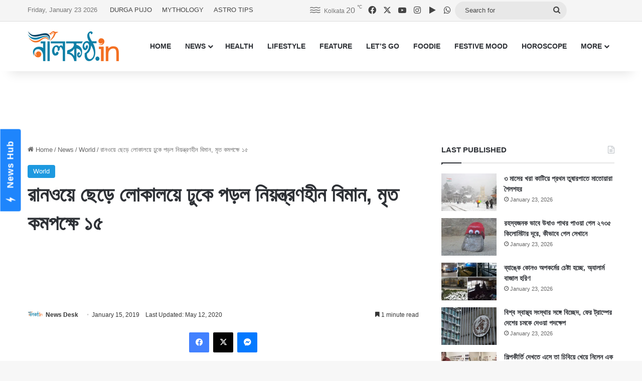

--- FILE ---
content_type: text/html; charset=UTF-8
request_url: https://www.nilkantho.in/iran-7/
body_size: 24041
content:
<!DOCTYPE html>
<html lang="en" class="" data-skin="light">
<head>
	<meta charset="UTF-8" />
	<link rel="profile" href="https://gmpg.org/xfn/11" />
	
<meta http-equiv='x-dns-prefetch-control' content='on'>
<link rel='dns-prefetch' href='//cdnjs.cloudflare.com' />
<link rel='dns-prefetch' href='//ajax.googleapis.com' />
<link rel='dns-prefetch' href='//fonts.googleapis.com' />
<link rel='dns-prefetch' href='//fonts.gstatic.com' />
<link rel='dns-prefetch' href='//s.gravatar.com' />
<link rel='dns-prefetch' href='//www.google-analytics.com' />
<meta name='robots' content='index, follow, max-image-preview:large, max-snippet:-1, max-video-preview:-1' />

	<!-- This site is optimized with the Yoast SEO Premium plugin v26.8 (Yoast SEO v26.8) - https://yoast.com/product/yoast-seo-premium-wordpress/ -->
	<title>রানওয়ে ছেড়ে লোকালয়ে ঢুকে পড়ল নিয়ন্ত্রণহীন বিমান, মৃত কমপক্ষে ১৫</title>
	<meta name="description" content="নামার কথা ছিল একটি বিমানবন্দরে। পাইলটের ভুলে বিমান গিয়ে নামল অন্য বিমানবন্দরে। আর সেটাই হল কাল!" />
	<link rel="canonical" href="https://www.nilkantho.in/iran-7/" />
	<meta property="og:locale" content="en_US" />
	<meta property="og:type" content="article" />
	<meta property="og:title" content="রানওয়ে ছেড়ে লোকালয়ে ঢুকে পড়ল নিয়ন্ত্রণহীন বিমান, মৃত কমপক্ষে ১৫" />
	<meta property="og:description" content="নামার কথা ছিল একটি বিমানবন্দরে। পাইলটের ভুলে বিমান গিয়ে নামল অন্য বিমানবন্দরে। আর সেটাই হল কাল!" />
	<meta property="og:url" content="https://www.nilkantho.in/iran-7/" />
	<meta property="og:site_name" content="nilkantho.in" />
	<meta property="article:publisher" content="https://www.facebook.com/nilkantho.in/" />
	<meta property="article:published_time" content="2019-01-15T03:13:40+00:00" />
	<meta property="article:modified_time" content="2020-05-12T03:23:40+00:00" />
	<meta property="og:image" content="https://www.nilkantho.in/wp-content/uploads/2019/01/iran.jpg" />
	<meta property="og:image:width" content="660" />
	<meta property="og:image:height" content="330" />
	<meta property="og:image:type" content="image/jpeg" />
	<meta name="author" content="News Desk" />
	<meta name="twitter:card" content="summary_large_image" />
	<meta name="twitter:creator" content="@nilkanthodotin" />
	<meta name="twitter:site" content="@nilkanthodotin" />
	<!-- / Yoast SEO Premium plugin. -->


<link rel='dns-prefetch' href='//stats.wp.com' />
<link rel="alternate" type="application/rss+xml" title="nilkantho.in &raquo; Feed" href="https://www.nilkantho.in/feed/" />
<link rel="alternate" type="application/rss+xml" title="nilkantho.in &raquo; Comments Feed" href="https://www.nilkantho.in/comments/feed/" />
<link rel="alternate" type="application/rss+xml" title="nilkantho.in &raquo; রানওয়ে ছেড়ে লোকালয়ে ঢুকে পড়ল নিয়ন্ত্রণহীন বিমান, মৃত কমপক্ষে ১৫ Comments Feed" href="https://www.nilkantho.in/iran-7/feed/" />

		<style type="text/css">
			:root{				
			--tie-preset-gradient-1: linear-gradient(135deg, rgba(6, 147, 227, 1) 0%, rgb(155, 81, 224) 100%);
			--tie-preset-gradient-2: linear-gradient(135deg, rgb(122, 220, 180) 0%, rgb(0, 208, 130) 100%);
			--tie-preset-gradient-3: linear-gradient(135deg, rgba(252, 185, 0, 1) 0%, rgba(255, 105, 0, 1) 100%);
			--tie-preset-gradient-4: linear-gradient(135deg, rgba(255, 105, 0, 1) 0%, rgb(207, 46, 46) 100%);
			--tie-preset-gradient-5: linear-gradient(135deg, rgb(238, 238, 238) 0%, rgb(169, 184, 195) 100%);
			--tie-preset-gradient-6: linear-gradient(135deg, rgb(74, 234, 220) 0%, rgb(151, 120, 209) 20%, rgb(207, 42, 186) 40%, rgb(238, 44, 130) 60%, rgb(251, 105, 98) 80%, rgb(254, 248, 76) 100%);
			--tie-preset-gradient-7: linear-gradient(135deg, rgb(255, 206, 236) 0%, rgb(152, 150, 240) 100%);
			--tie-preset-gradient-8: linear-gradient(135deg, rgb(254, 205, 165) 0%, rgb(254, 45, 45) 50%, rgb(107, 0, 62) 100%);
			--tie-preset-gradient-9: linear-gradient(135deg, rgb(255, 203, 112) 0%, rgb(199, 81, 192) 50%, rgb(65, 88, 208) 100%);
			--tie-preset-gradient-10: linear-gradient(135deg, rgb(255, 245, 203) 0%, rgb(182, 227, 212) 50%, rgb(51, 167, 181) 100%);
			--tie-preset-gradient-11: linear-gradient(135deg, rgb(202, 248, 128) 0%, rgb(113, 206, 126) 100%);
			--tie-preset-gradient-12: linear-gradient(135deg, rgb(2, 3, 129) 0%, rgb(40, 116, 252) 100%);
			--tie-preset-gradient-13: linear-gradient(135deg, #4D34FA, #ad34fa);
			--tie-preset-gradient-14: linear-gradient(135deg, #0057FF, #31B5FF);
			--tie-preset-gradient-15: linear-gradient(135deg, #FF007A, #FF81BD);
			--tie-preset-gradient-16: linear-gradient(135deg, #14111E, #4B4462);
			--tie-preset-gradient-17: linear-gradient(135deg, #F32758, #FFC581);

			
					--main-nav-background: #FFFFFF;
					--main-nav-secondry-background: rgba(0,0,0,0.03);
					--main-nav-primary-color: #0088ff;
					--main-nav-contrast-primary-color: #FFFFFF;
					--main-nav-text-color: #2c2f34;
					--main-nav-secondry-text-color: rgba(0,0,0,0.5);
					--main-nav-main-border-color: rgba(0,0,0,0.1);
					--main-nav-secondry-border-color: rgba(0,0,0,0.08);
				
			}
		</style>
	<link rel="alternate" title="oEmbed (JSON)" type="application/json+oembed" href="https://www.nilkantho.in/wp-json/oembed/1.0/embed?url=https%3A%2F%2Fwww.nilkantho.in%2Firan-7%2F" />
<link rel="alternate" title="oEmbed (XML)" type="text/xml+oembed" href="https://www.nilkantho.in/wp-json/oembed/1.0/embed?url=https%3A%2F%2Fwww.nilkantho.in%2Firan-7%2F&#038;format=xml" />
<meta name="viewport" content="width=device-width, initial-scale=1.0" /><style id='wp-img-auto-sizes-contain-inline-css' type='text/css'>
img:is([sizes=auto i],[sizes^="auto," i]){contain-intrinsic-size:3000px 1500px}
/*# sourceURL=wp-img-auto-sizes-contain-inline-css */
</style>
<style id='wp-emoji-styles-inline-css' type='text/css'>

	img.wp-smiley, img.emoji {
		display: inline !important;
		border: none !important;
		box-shadow: none !important;
		height: 1em !important;
		width: 1em !important;
		margin: 0 0.07em !important;
		vertical-align: -0.1em !important;
		background: none !important;
		padding: 0 !important;
	}
/*# sourceURL=wp-emoji-styles-inline-css */
</style>
<link rel='stylesheet' id='tie-css-base-css' href='https://www.nilkantho.in/wp-content/themes/jannah/assets/css/base.min.css?ver=7.6.4' type='text/css' media='all' />
<link rel='stylesheet' id='tie-css-styles-css' href='https://www.nilkantho.in/wp-content/themes/jannah/assets/css/style.min.css?ver=7.6.4' type='text/css' media='all' />
<link rel='stylesheet' id='tie-css-widgets-css' href='https://www.nilkantho.in/wp-content/themes/jannah/assets/css/widgets.min.css?ver=7.6.4' type='text/css' media='all' />
<link rel='stylesheet' id='tie-css-helpers-css' href='https://www.nilkantho.in/wp-content/themes/jannah/assets/css/helpers.min.css?ver=7.6.4' type='text/css' media='all' />
<link rel='stylesheet' id='tie-fontawesome5-css' href='https://www.nilkantho.in/wp-content/themes/jannah/assets/css/fontawesome.css?ver=7.6.4' type='text/css' media='all' />
<link rel='stylesheet' id='tie-css-shortcodes-css' href='https://www.nilkantho.in/wp-content/themes/jannah/assets/css/plugins/shortcodes.min.css?ver=7.6.4' type='text/css' media='all' />
<link rel='stylesheet' id='tie-css-single-css' href='https://www.nilkantho.in/wp-content/themes/jannah/assets/css/single.min.css?ver=7.6.4' type='text/css' media='all' />
<link rel='stylesheet' id='tie-css-print-css' href='https://www.nilkantho.in/wp-content/themes/jannah/assets/css/print.css?ver=7.6.4' type='text/css' media='print' />
<style id='tie-css-print-inline-css' type='text/css'>
#the-post .entry-content,#the-post .entry-content p{font-size: 20px;}:root:root{--brand-color: #1b98e0;--dark-brand-color: #0066ae;--bright-color: #FFFFFF;--base-color: #2c2f34;}#reading-position-indicator{box-shadow: 0 0 10px rgba( 27,152,224,0.7);}:root:root{--brand-color: #1b98e0;--dark-brand-color: #0066ae;--bright-color: #FFFFFF;--base-color: #2c2f34;}#reading-position-indicator{box-shadow: 0 0 10px rgba( 27,152,224,0.7);}#top-nav,#top-nav .sub-menu,#top-nav .comp-sub-menu,#top-nav .ticker-content,#top-nav .ticker-swipe,.top-nav-boxed #top-nav .topbar-wrapper,.top-nav-dark .top-menu ul,#autocomplete-suggestions.search-in-top-nav{background-color : #f5f5f5;}#top-nav *,#autocomplete-suggestions.search-in-top-nav{border-color: rgba( #000000,0.08);}#top-nav .icon-basecloud-bg:after{color: #f5f5f5;}#top-nav a:not(:hover),#top-nav input,#top-nav #search-submit,#top-nav .fa-spinner,#top-nav .dropdown-social-icons li a span,#top-nav .components > li .social-link:not(:hover) span,#autocomplete-suggestions.search-in-top-nav a{color: #444444;}#top-nav input::-moz-placeholder{color: #444444;}#top-nav input:-moz-placeholder{color: #444444;}#top-nav input:-ms-input-placeholder{color: #444444;}#top-nav input::-webkit-input-placeholder{color: #444444;}#top-nav,.search-in-top-nav{--tie-buttons-color: #1b98e0;--tie-buttons-border-color: #1b98e0;--tie-buttons-text: #FFFFFF;--tie-buttons-hover-color: #007ac2;}#top-nav a:hover,#top-nav .menu li:hover > a,#top-nav .menu > .tie-current-menu > a,#top-nav .components > li:hover > a,#top-nav .components #search-submit:hover,#autocomplete-suggestions.search-in-top-nav .post-title a:hover{color: #1b98e0;}#top-nav,#top-nav .comp-sub-menu,#top-nav .tie-weather-widget{color: #777777;}#autocomplete-suggestions.search-in-top-nav .post-meta,#autocomplete-suggestions.search-in-top-nav .post-meta a:not(:hover){color: rgba( 119,119,119,0.7 );}#top-nav .weather-icon .icon-cloud,#top-nav .weather-icon .icon-basecloud-bg,#top-nav .weather-icon .icon-cloud-behind{color: #777777 !important;}#footer{background-color: #444444;}#site-info{background-color: #ffffff;}#footer .posts-list-counter .posts-list-items li.widget-post-list:before{border-color: #444444;}#footer .timeline-widget a .date:before{border-color: rgba(68,68,68,0.8);}#footer .footer-boxed-widget-area,#footer textarea,#footer input:not([type=submit]),#footer select,#footer code,#footer kbd,#footer pre,#footer samp,#footer .show-more-button,#footer .slider-links .tie-slider-nav span,#footer #wp-calendar,#footer #wp-calendar tbody td,#footer #wp-calendar thead th,#footer .widget.buddypress .item-options a{border-color: rgba(255,255,255,0.1);}#footer .social-statistics-widget .white-bg li.social-icons-item a,#footer .widget_tag_cloud .tagcloud a,#footer .latest-tweets-widget .slider-links .tie-slider-nav span,#footer .widget_layered_nav_filters a{border-color: rgba(255,255,255,0.1);}#footer .social-statistics-widget .white-bg li:before{background: rgba(255,255,255,0.1);}.site-footer #wp-calendar tbody td{background: rgba(255,255,255,0.02);}#footer .white-bg .social-icons-item a span.followers span,#footer .circle-three-cols .social-icons-item a .followers-num,#footer .circle-three-cols .social-icons-item a .followers-name{color: rgba(255,255,255,0.8);}#footer .timeline-widget ul:before,#footer .timeline-widget a:not(:hover) .date:before{background-color: #262626;}#footer .widget-title,#footer .widget-title a:not(:hover){color: #dddddd;}#footer,#footer textarea,#footer input:not([type='submit']),#footer select,#footer #wp-calendar tbody,#footer .tie-slider-nav li span:not(:hover),#footer .widget_categories li a:before,#footer .widget_product_categories li a:before,#footer .widget_layered_nav li a:before,#footer .widget_archive li a:before,#footer .widget_nav_menu li a:before,#footer .widget_meta li a:before,#footer .widget_pages li a:before,#footer .widget_recent_entries li a:before,#footer .widget_display_forums li a:before,#footer .widget_display_views li a:before,#footer .widget_rss li a:before,#footer .widget_display_stats dt:before,#footer .subscribe-widget-content h3,#footer .about-author .social-icons a:not(:hover) span{color: #aaaaaa;}#footer post-widget-body .meta-item,#footer .post-meta,#footer .stream-title,#footer.dark-skin .timeline-widget .date,#footer .wp-caption .wp-caption-text,#footer .rss-date{color: rgba(170,170,170,0.7);}#footer input::-moz-placeholder{color: #aaaaaa;}#footer input:-moz-placeholder{color: #aaaaaa;}#footer input:-ms-input-placeholder{color: #aaaaaa;}#footer input::-webkit-input-placeholder{color: #aaaaaa;}#site-info,#site-info ul.social-icons li a:not(:hover) span{color: #999999;}#footer .site-info a:not(:hover){color: #666666;}
/*# sourceURL=tie-css-print-inline-css */
</style>
<script type="text/javascript" src="https://www.nilkantho.in/wp-includes/js/jquery/jquery.min.js?ver=3.7.1" id="jquery-core-js"></script>
<script type="text/javascript" src="https://www.nilkantho.in/wp-includes/js/jquery/jquery-migrate.min.js?ver=3.4.1" id="jquery-migrate-js"></script>
<link rel="https://api.w.org/" href="https://www.nilkantho.in/wp-json/" /><link rel="alternate" title="JSON" type="application/json" href="https://www.nilkantho.in/wp-json/wp/v2/posts/65904" /><link rel="EditURI" type="application/rsd+xml" title="RSD" href="https://www.nilkantho.in/xmlrpc.php?rsd" />
<meta name="generator" content="WordPress 6.9" />
<link rel='shortlink' href='https://wp.me/p2Hu1q-h8Y' />
	<style>img#wpstats{display:none}</style>
		<meta http-equiv="X-UA-Compatible" content="IE=edge"><!-- Begin comScore Tag -->
<script>
  var _comscore = _comscore || [];
  _comscore.push({ c1: "2", c2: "26684424" ,  options: { enableFirstPartyCookie: "false" } });
  (function() {
    var s = document.createElement("script"), el = document.getElementsByTagName("script")[0]; s.async = true;
    s.src = "https://sb.scorecardresearch.com/cs/26684424/beacon.js";
    el.parentNode.insertBefore(s, el);
  })();
</script>
<noscript>
  <img src="https://sb.scorecardresearch.com/p?c1=2&amp;c2=26684424&amp;cv=3.9.1&amp;cj=1">
</noscript>
<!-- End comScore Tag -->

<!-- AdSense code start -->
<script async src="https://pagead2.googlesyndication.com/pagead/js/adsbygoogle.js?client=ca-pub-7642532913222216"
     crossorigin="anonymous"></script>
<!-- AdSense code end -->

<!-- Meta Pixel Code -->
<script>
  !function(f,b,e,v,n,t,s)
  {if(f.fbq)return;n=f.fbq=function(){n.callMethod?
  n.callMethod.apply(n,arguments):n.queue.push(arguments)};
  if(!f._fbq)f._fbq=n;n.push=n;n.loaded=!0;n.version='2.0';
  n.queue=[];t=b.createElement(e);t.async=!0;
  t.src=v;s=b.getElementsByTagName(e)[0];
  s.parentNode.insertBefore(t,s)}(window, document,'script',
  'https://connect.facebook.net/en_US/fbevents.js');
  fbq('init', '1614114688913394');
  fbq('track', 'PageView');
</script>
<noscript><img height="1" width="1" style="display:none"
  src="https://www.facebook.com/tr?id=1614114688913394&ev=PageView&noscript=1"
/></noscript>
<!-- End Meta Pixel Code -->

<!-- Taboola BEN header code start -->
<script type="text/javascript">
  window._taboola = window._taboola || [];
  _taboola.push({article:'auto'});
  !function (e, f, u, i) {
    if (!document.getElementById(i)){
      e.async = 1;
      e.src = u;
      e.id = i;
      f.parentNode.insertBefore(e, f);
    }
  }(document.createElement('script'),
  document.getElementsByTagName('script')[0],
  '//cdn.taboola.com/libtrc/nilkanthoindia2022-nilkanthoindiabengali/loader.js',
  'tb_loader_script');
  if(window.performance && typeof window.performance.mark == 'function')
    {window.performance.mark('tbl_ic');}
</script>
<!-- Taboola BEN header code end -->

<!--iZooto Script Start-->
<script> window._izq = window._izq || []; window._izq.push(["init"]); </script>
<script src="https://cdn.izooto.com/scripts/bb4fbc927d9e2c0bbc5926eae9a11d7ccbfb0205.js"></script>
<!--iZooto Script End-->

<!-- Begin Google News Tag -->
<script async type="application/javascript"
        src="https://news.google.com/swg/js/v1/swg-basic.js"></script>
<script>
  (self.SWG_BASIC = self.SWG_BASIC || []).push( basicSubscriptions => {
    basicSubscriptions.init({
      type: "NewsArticle",
      isPartOfType: ["Product"],
      isPartOfProductId: "CAoiEFM9-W1zIVqPdq9MDk8P5HI:openaccess",
      clientOptions: { theme: "light", lang: "bn" },
    });
  });
</script>
<!-- End Google News Tag -->

<!-- Schema & Structured Data For WP v1.54.2 - -->
<script type="application/ld+json" class="saswp-schema-markup-output">
[{"@context":"https:\/\/schema.org\/","@graph":[{"@context":"https:\/\/schema.org\/","@type":"SiteNavigationElement","@id":"https:\/\/www.nilkantho.in\/#home","name":"HOME","url":"https:\/\/www.nilkantho.in"},{"@context":"https:\/\/schema.org\/","@type":"SiteNavigationElement","@id":"https:\/\/www.nilkantho.in\/#news","name":"NEWS","url":"https:\/\/www.nilkantho.in\/category\/news\/"},{"@context":"https:\/\/schema.org\/","@type":"SiteNavigationElement","@id":"https:\/\/www.nilkantho.in\/#kolkata","name":"KOLKATA","url":"https:\/\/www.nilkantho.in\/category\/news\/kolkata\/"},{"@context":"https:\/\/schema.org\/","@type":"SiteNavigationElement","@id":"https:\/\/www.nilkantho.in\/#state","name":"STATE","url":"https:\/\/www.nilkantho.in\/category\/news\/state\/"},{"@context":"https:\/\/schema.org\/","@type":"SiteNavigationElement","@id":"https:\/\/www.nilkantho.in\/#national","name":"NATIONAL","url":"https:\/\/www.nilkantho.in\/category\/news\/national\/"},{"@context":"https:\/\/schema.org\/","@type":"SiteNavigationElement","@id":"https:\/\/www.nilkantho.in\/#world","name":"WORLD","url":"https:\/\/www.nilkantho.in\/category\/news\/world\/"},{"@context":"https:\/\/schema.org\/","@type":"SiteNavigationElement","@id":"https:\/\/www.nilkantho.in\/#entertainment","name":"ENTERTAINMENT","url":"https:\/\/www.nilkantho.in\/category\/news\/entertainment\/"},{"@context":"https:\/\/schema.org\/","@type":"SiteNavigationElement","@id":"https:\/\/www.nilkantho.in\/#sports","name":"SPORTS","url":"https:\/\/www.nilkantho.in\/category\/news\/sports\/"},{"@context":"https:\/\/schema.org\/","@type":"SiteNavigationElement","@id":"https:\/\/www.nilkantho.in\/#business","name":"BUSINESS","url":"https:\/\/www.nilkantho.in\/category\/news\/business\/"},{"@context":"https:\/\/schema.org\/","@type":"SiteNavigationElement","@id":"https:\/\/www.nilkantho.in\/#scitech","name":"SCITECH","url":"https:\/\/www.nilkantho.in\/category\/news\/scitech\/"},{"@context":"https:\/\/schema.org\/","@type":"SiteNavigationElement","@id":"https:\/\/www.nilkantho.in\/#health","name":"HEALTH","url":"https:\/\/www.nilkantho.in\/category\/health\/"},{"@context":"https:\/\/schema.org\/","@type":"SiteNavigationElement","@id":"https:\/\/www.nilkantho.in\/#lifestyle","name":"LIFESTYLE","url":"https:\/\/www.nilkantho.in\/category\/lifestyle\/"},{"@context":"https:\/\/schema.org\/","@type":"SiteNavigationElement","@id":"https:\/\/www.nilkantho.in\/#feature","name":"FEATURE","url":"https:\/\/www.nilkantho.in\/category\/feature\/"},{"@context":"https:\/\/schema.org\/","@type":"SiteNavigationElement","@id":"https:\/\/www.nilkantho.in\/#lets-go","name":"LET\u2019S GO","url":"https:\/\/www.nilkantho.in\/category\/lets-go\/"},{"@context":"https:\/\/schema.org\/","@type":"SiteNavigationElement","@id":"https:\/\/www.nilkantho.in\/#foodie","name":"FOODIE","url":"https:\/\/www.nilkantho.in\/category\/foodie\/"},{"@context":"https:\/\/schema.org\/","@type":"SiteNavigationElement","@id":"https:\/\/www.nilkantho.in\/#festive-mood","name":"FESTIVE MOOD","url":"https:\/\/www.nilkantho.in\/category\/festive-mood\/"},{"@context":"https:\/\/schema.org\/","@type":"SiteNavigationElement","@id":"https:\/\/www.nilkantho.in\/#horoscope","name":"HOROSCOPE","url":"https:\/\/www.nilkantho.in\/category\/horoscope\/"},{"@context":"https:\/\/schema.org\/","@type":"SiteNavigationElement","@id":"https:\/\/www.nilkantho.in\/#celeb-talk","name":"CELEB TALK","url":"https:\/\/www.nilkantho.in\/category\/celeb-talk\/"},{"@context":"https:\/\/schema.org\/","@type":"SiteNavigationElement","@id":"https:\/\/www.nilkantho.in\/#freeze-frame","name":"FREEZE FRAME","url":"https:\/\/www.nilkantho.in\/category\/freeze-frame\/"},{"@context":"https:\/\/schema.org\/","@type":"SiteNavigationElement","@id":"https:\/\/www.nilkantho.in\/#blog","name":"BLOG","url":"https:\/\/www.nilkantho.in\/category\/blog\/"},{"@context":"https:\/\/schema.org\/","@type":"SiteNavigationElement","@id":"https:\/\/www.nilkantho.in\/#mixed-bag","name":"MIXED BAG","url":"https:\/\/www.nilkantho.in\/category\/mixed-bag\/"}]},

{"@context":"https:\/\/schema.org\/","@type":"BreadcrumbList","@id":"https:\/\/www.nilkantho.in\/iran-7\/#breadcrumb","itemListElement":[{"@type":"ListItem","position":1,"item":{"@id":"https:\/\/www.nilkantho.in","name":"nilkantho.in"}},{"@type":"ListItem","position":2,"item":{"@id":"https:\/\/www.nilkantho.in\/category\/news\/world\/","name":"World"}},{"@type":"ListItem","position":3,"item":{"@id":"https:\/\/www.nilkantho.in\/iran-7\/","name":"\u09b0\u09be\u09a8\u0993\u09df\u09c7 \u099b\u09c7\u09a1\u09bc\u09c7 \u09b2\u09cb\u0995\u09be\u09b2\u09df\u09c7 \u09a2\u09c1\u0995\u09c7 \u09aa\u09a1\u09bc\u09b2 \u09a8\u09bf\u09df\u09a8\u09cd\u09a4\u09cd\u09b0\u09a3\u09b9\u09c0\u09a8 \u09ac\u09bf\u09ae\u09be\u09a8, \u09ae\u09c3\u09a4 \u0995\u09ae\u09aa\u0995\u09cd\u09b7\u09c7 \u09e7\u09eb"}}]},

{"@context":"https:\/\/schema.org\/","@type":"NewsArticle","@id":"https:\/\/www.nilkantho.in\/iran-7\/#newsarticle","url":"https:\/\/www.nilkantho.in\/iran-7\/","headline":"\u09b0\u09be\u09a8\u0993\u09df\u09c7 \u099b\u09c7\u09a1\u09bc\u09c7 \u09b2\u09cb\u0995\u09be\u09b2\u09df\u09c7 \u09a2\u09c1\u0995\u09c7 \u09aa\u09a1\u09bc\u09b2 \u09a8\u09bf\u09df\u09a8\u09cd\u09a4\u09cd\u09b0\u09a3\u09b9\u09c0\u09a8 \u09ac\u09bf\u09ae\u09be\u09a8, \u09ae\u09c3\u09a4 \u0995\u09ae\u09aa\u0995\u09cd\u09b7\u09c7 \u09e7\u09eb","mainEntityOfPage":"https:\/\/www.nilkantho.in\/iran-7\/","datePublished":"2019-01-15T08:43:40+05:30","dateModified":"2020-05-12T08:53:40+05:30","description":"\u09a8\u09be\u09ae\u09be\u09b0 \u0995\u09a5\u09be \u099b\u09bf\u09b2 \u098f\u0995\u099f\u09bf \u09ac\u09bf\u09ae\u09be\u09a8\u09ac\u09a8\u09cd\u09a6\u09b0\u09c7\u0964 \u09aa\u09be\u0987\u09b2\u099f\u09c7\u09b0 \u09ad\u09c1\u09b2\u09c7 \u09ac\u09bf\u09ae\u09be\u09a8 \u0997\u09bf\u09df\u09c7 \u09a8\u09be\u09ae\u09b2 \u0985\u09a8\u09cd\u09af \u09ac\u09bf\u09ae\u09be\u09a8\u09ac\u09a8\u09cd\u09a6\u09b0\u09c7\u0964 \u0986\u09b0 \u09b8\u09c7\u099f\u09be\u0987 \u09b9\u09b2 \u0995\u09be\u09b2!","articleSection":"World","articleBody":"\u09a8\u09be\u09ae\u09be\u09b0 \u0995\u09a5\u09be \u099b\u09bf\u09b2 \u098f\u0995\u099f\u09bf \u09ac\u09bf\u09ae\u09be\u09a8\u09ac\u09a8\u09cd\u09a6\u09b0\u09c7\u0964 \u09aa\u09be\u0987\u09b2\u099f\u09c7\u09b0 \u09ad\u09c1\u09b2\u09c7 \u09ac\u09bf\u09ae\u09be\u09a8 \u0997\u09bf\u09df\u09c7 \u09a8\u09be\u09ae\u09b2 \u0985\u09a8\u09cd\u09af \u09ac\u09bf\u09ae\u09be\u09a8\u09ac\u09a8\u09cd\u09a6\u09b0\u09c7\u0964 \u0986\u09b0 \u09b8\u09c7\u099f\u09be\u0987 \u09b9\u09b2 \u0995\u09be\u09b2! \u0995\u09c7\u09a8\u09a8\u09be \u09af\u09c7 \u09ac\u09bf\u09ae\u09be\u09a8\u09ac\u09a8\u09cd\u09a6\u09b0\u09c7 \u09a8\u09be\u09ae\u09b2 \u09b8\u09c7\u0996\u09be\u09a8\u09c7 \u0995\u09be\u09b0\u0997\u09cb \u09ac\u09bf\u09ae\u09be\u09a8\u09c7\u09b0 \u09ae\u09a4 \u0985\u09a4\u09bf\u0995\u09be\u09df \u09ac\u09bf\u09ae\u09be\u09a8 \u09a8\u09be\u09ae\u09be\u09b0 \u0989\u09aa\u09af\u09c1\u0995\u09cd\u09a4 \u09aa\u09b0\u09bf\u0995\u09be\u09a0\u09be\u09ae\u09cb\u0987 \u09a8\u09c7\u0987! \u09ab\u09b2\u09c7 \u09ac\u09bf\u09ae\u09be\u09a8\u099f\u09bf \u09b0\u09be\u09a8\u0993\u09df\u09c7 \u099b\u09c1\u0981\u09b2 \u09a0\u09bf\u0995\u0987 \u0995\u09bf\u09a8\u09cd\u09a4\u09c1 \u09a4\u09be\u09b0 \u0997\u09a4\u09bf\u09a4\u09c7 \u09b2\u09be\u0997\u09be\u09ae \u09a6\u09bf\u09a4\u09c7 \u09a8\u09be \u09aa\u09c7\u09b0\u09c7 \u09b0\u09be\u09a8\u0993\u09df\u09c7 \u099b\u09c7\u09a1\u09bc\u09c7 \u09ac\u09bf\u09ae\u09be\u09a8 \u09ac\u09a8\u09cd\u09a6\u09b0 \u099b\u09c7\u09a1\u09bc\u09c7 \u09ac\u09c7\u09b0\u09bf\u09df\u09c7 \u0997\u09c7\u09b2 \u09ac\u09be\u0987\u09b0\u09c7\u0964 \u09a2\u09c1\u0995\u09c7 \u09aa\u09a1\u09bc\u09b2 \u09ac\u09bf\u09ae\u09be\u09a8 \u09ac\u09a8\u09cd\u09a6\u09b0 \u09b2\u09be\u0997\u09cb\u09df\u09be \u09b2\u09cb\u0995\u09be\u09b2\u09df\u09c7\u0964 \u09b8\u09c7\u0996\u09be\u09a8\u09c7 \u098f\u0995\u099f\u09bf \u09ab\u09be\u0981\u0995\u09be \u09ac\u09be\u09a1\u09bc\u09bf\u09a4\u09c7 \u09a7\u09be\u0995\u09cd\u0995\u09be \u09ae\u09c7\u09b0\u09c7 \u0986\u0997\u09c1\u09a8 \u09a7\u09b0\u09c7 \u09af\u09be\u09df \u09ac\u09bf\u09ae\u09be\u09a8\u099f\u09bf\u09a4\u09c7\u0964 \u099d\u09b2\u09b8\u09c7 \u09ae\u09c3\u09a4\u09cd\u09af\u09c1 \u09b9\u09df \u09e7\u09eb \u099c\u09a8\u09c7\u09b0\u0964 \u09ac\u09bf\u09ae\u09be\u09a8\u09c7 \u09a5\u09be\u0995\u09be \u09ae\u09be\u09a4\u09cd\u09b0 \u09e7 \u099c\u09a8\u0995\u09c7 \u099c\u09c0\u09ac\u09bf\u09a4 \u0985\u09ac\u09b8\u09cd\u09a5\u09be\u09df \u0989\u09a6\u09cd\u09a7\u09be\u09b0 \u0995\u09b0\u09c7\u099b\u09c7\u09a8 \u0989\u09a6\u09cd\u09a7\u09be\u09b0\u0995\u09be\u09b0\u09c0\u09b0\u09be\u0964 \u0993\u0987 \u09ab\u09cd\u09b2\u09be\u0987\u099f \u0987\u099e\u09cd\u099c\u09bf\u09a8\u09bf\u09df\u09be\u09b0\u09c7\u09b0 \u09b9\u09be\u09b8\u09aa\u09be\u09a4\u09be\u09b2\u09c7 \u099a\u09bf\u0995\u09bf\u09ce\u09b8\u09be \u099a\u09b2\u099b\u09c7\u0964  \u09b8\u09cb\u09ae\u09ac\u09be\u09b0 \u0998\u099f\u09a8\u09be\u099f\u09bf \u0998\u099f\u09c7\u099b\u09c7 \u0987\u09b0\u09be\u09a8\u09c7\u09b0 \u0995\u09be\u09b0\u09be\u099c \u09b6\u09b9\u09b0\u09c7\u09b0 \u0995\u09be\u099b\u09c7\u0964 \u098f\u0987 \u0995\u09be\u09b0\u09be\u099c \u09b6\u09b9\u09b0\u09c7\u09b0 \u09ac\u09bf\u09ae\u09be\u09a8\u09ac\u09a8\u09cd\u09a6\u09b0\u09c7\u0987 \u09a8\u09be\u09ae\u09be\u09b0 \u0995\u09a5\u09be \u099b\u09bf\u09b2 \u0995\u09be\u09b0\u0997\u09cb \u09ac\u09bf\u09ae\u09be\u09a8\u099f\u09bf\u09b0\u0964 \u0995\u09bf\u09a8\u09cd\u09a4\u09c1 \u09aa\u09be\u0987\u09b2\u099f\u09c7\u09b0 \u09ad\u09c1\u09b2\u09c7 \u09b8\u09c7\u099f\u09bf \u09a8\u09c7\u09ae\u09c7 \u09aa\u09a1\u09bc\u09c7 \u09ab\u09be\u09a5 \u09ac\u09bf\u09ae\u09be\u09a8\u09ac\u09a8\u09cd\u09a6\u09b0\u09c7\u0964 \u0986\u09b0 \u09a4\u09be\u09b0 \u099c\u09c7\u09b0\u09c7\u0987 \u0998\u099f\u09c7 \u09af\u09be\u09df \u098f\u09ae\u09a8 \u09ad\u09df\u0982\u0995\u09b0 \u0998\u099f\u09a8\u09be\u0964 \u09b2\u09cb\u0995\u09be\u09b2\u09df\u09c7\u09b0 \u09ac\u09c7\u09b6 \u0995\u09bf\u099b\u09c1\u099f\u09be \u0985\u0982\u09b6\u09c7\u09b0 \u0995\u09cd\u09b7\u09a4\u09bf \u09b9\u09df\u09c7\u099b\u09c7\u0964 \u099b\u09a1\u09bc\u09bf\u09df\u09c7\u099b\u09c7 \u0986\u09a4\u0999\u09cd\u0995\u0964 \u0995\u09bf\u09b0\u09cd\u0997\u09bf\u099c\u09b8\u09cd\u09a4\u09be\u09a8 \u09a5\u09c7\u0995\u09c7 \u09ae\u09be\u0982\u09b8 \u09a8\u09bf\u09df\u09c7 \u0987\u09b0\u09be\u09a8\u09c7\u09b0 \u0995\u09be\u09b0\u09be\u099c \u09ac\u09bf\u09ae\u09be\u09a8 \u09ac\u09a8\u09cd\u09a6\u09b0\u09c7 \u0986\u09b8\u099b\u09bf\u09b2 \u09ac\u09bf\u09ae\u09be\u09a8\u099f\u09bf\u0964 \u2014 \u09b8\u0982\u09ac\u09be\u09a6 \u09b8\u0982\u09b8\u09cd\u09a5\u09be\u09b0 \u09b8\u09be\u09b9\u09be\u09af\u09cd\u09af \u09a8\u09bf\u09df\u09c7 \u09b2\u09c7\u0996\u09be","keywords":["Iran"," "],"name":"\u09b0\u09be\u09a8\u0993\u09df\u09c7 \u099b\u09c7\u09a1\u09bc\u09c7 \u09b2\u09cb\u0995\u09be\u09b2\u09df\u09c7 \u09a2\u09c1\u0995\u09c7 \u09aa\u09a1\u09bc\u09b2 \u09a8\u09bf\u09df\u09a8\u09cd\u09a4\u09cd\u09b0\u09a3\u09b9\u09c0\u09a8 \u09ac\u09bf\u09ae\u09be\u09a8, \u09ae\u09c3\u09a4 \u0995\u09ae\u09aa\u0995\u09cd\u09b7\u09c7 \u09e7\u09eb","thumbnailUrl":"https:\/\/www.nilkantho.in\/wp-content\/uploads\/2019\/01\/iran-160x160.jpg","wordCount":"142","timeRequired":"PT37S","mainEntity":{"@type":"WebPage","@id":"https:\/\/www.nilkantho.in\/iran-7\/"},"author":{"@type":"Person","name":"News Desk","description":"\u09a8\u09c0\u09b2\u0995\u09a3\u09cd\u09a0\u09c7 \u09af\u09c7 \u0996\u09ac\u09b0 \u09aa\u09cd\u09b0\u09a4\u09bf\u09a6\u09bf\u09a8 \u09aa\u09b0\u09bf\u09ac\u09c7\u09b6\u09a8 \u0995\u09b0\u09be \u09b9\u099a\u09cd\u099b\u09c7 \u09a4\u09be \u098f\u0995\u099f\u09bf \u09b8\u09ae\u09cd\u09ae\u09bf\u09b2\u09bf\u09a4 \u0995\u09b0\u09cd\u09ae\u09af\u099c\u09cd\u099e\u0964 \u09aa\u09be\u09a0\u0995 \u09aa\u09be\u09a0\u09bf\u0995\u09be\u09b0 \u0995\u09be\u099b\u09c7 \u09b8\u09a0\u09bf\u0995 \u0993 \u09a4\u09a5\u09cd\u09af\u09aa\u09c2\u09b0\u09cd\u09a3 \u0996\u09ac\u09b0 \u09aa\u09cc\u0981\u099b\u09c7 \u09a6\u09c7\u0993\u09df\u09be\u09b0 \u09a6\u09be\u09df\u09ac\u09a6\u09cd\u09a7\u09a4\u09be \u09a5\u09c7\u0995\u09c7 \u09a8\u09c0\u09b2\u0995\u09a3\u09cd\u09a0\u09c7\u09b0 \u098f\u0995\u09be\u09a7\u09bf\u0995 \u09ac\u09bf\u09ad\u09be\u0997 \u09aa\u09cd\u09b0\u09a4\u09bf\u09a8\u09bf\u09df\u09a4 \u0995\u09be\u099c \u0995\u09b0\u09c7 \u099a\u09b2\u09c7\u099b\u09c7\u0964 \u09b8\u09be\u0982\u09ac\u09be\u09a6\u09bf\u0995\u09b0\u09be \u0996\u09ac\u09b0 \u09b8\u0982\u0997\u09cd\u09b0\u09b9 \u0995\u09b0\u099b\u09c7\u09a8\u0964 \u09b8\u09c7\u0987 \u0996\u09ac\u09b0 \u09a8\u09bf\u0989\u099c \u09a1\u09c7\u09b8\u09cd\u0995\u09c7 \u0995\u09b0\u09cd\u09ae\u09b0\u09a4\u09b0\u09be \u09ad\u09be\u09b7\u09be \u09a6\u09bf\u09df\u09c7 \u09b8\u09be\u099c\u09bf\u09df\u09c7 \u09a6\u09bf\u099a\u09cd\u099b\u09c7\u09a8\u0964 \u0996\u09ac\u09b0\u099f\u09bf\u0995\u09c7 \u09b8\u09c1\u09aa\u09be\u09a0\u09cd\u09af \u0995\u09b0\u09c7 \u09a4\u09c1\u09b2\u099b\u09c7\u09a8 \u09a4\u09be\u0981\u09b0\u09be\u0964 \u09b0\u09be\u09b8\u09cd\u09a4\u09be\u09df \u0998\u09c1\u09b0\u09c7 \u09b8\u09cd\u09aa\u099f \u09a5\u09c7\u0995\u09c7 \u099b\u09ac\u09bf \u09a4\u09c1\u09b2\u09c7 \u0986\u09a8\u099b\u09c7\u09a8 \u099a\u09bf\u09a4\u09cd\u09b0\u0997\u09cd\u09b0\u09be\u09b9\u0995\u09b0\u09be\u0964 \u09b8\u09c7\u0987 \u099b\u09ac\u09bf \u09aa\u09cd\u09b0\u09be\u09b8\u0999\u09cd\u0997\u09bf\u0995 \u0996\u09ac\u09b0\u09c7\u09b0 \u09b8\u0999\u09cd\u0997\u09c7 \u09ac\u09cd\u09af\u09ac\u09b9\u09be\u09b0 \u09b9\u099a\u09cd\u099b\u09c7\u0964 \u09af\u09be \u09a8\u09bf\u0996\u09c1\u0981\u09a4\u09ad\u09be\u09ac\u09c7 \u09aa\u09b0\u09bf\u09ac\u09c7\u09b6\u09bf\u09a4 \u09b9\u099a\u09cd\u099b\u09c7 \u09ab\u09cb\u099f\u09cb \u098f\u09a1\u09bf\u099f\u09bf\u0982 \u09ac\u09bf\u09ad\u09be\u0997\u09c7 \u0995\u09b0\u09cd\u09ae\u09b0\u09a4 \u09ab\u09cb\u099f\u09cb \u098f\u09a1\u09bf\u099f\u09b0\u09a6\u09c7\u09b0 \u09aa\u09b0\u09bf\u09b6\u09cd\u09b0\u09ae\u09c7\u09b0 \u09ae\u09a7\u09cd\u09af\u09c7 \u09a6\u09bf\u09df\u09c7\u0964 \u09a8\u09c0\u09b2\u0995\u09a3\u09cd\u09a0.in-\u098f\u09b0 \u0996\u09ac\u09b0, \u0986\u09b0\u09cd\u099f\u09bf\u0995\u09c7\u09b2 \u0993 \u099b\u09ac\u09bf \u09b8\u0982\u09b8\u09cd\u09a5\u09be\u09b0 \u09aa\u09cd\u09b0\u09a7\u09be\u09a8 \u09b8\u09ae\u09cd\u09aa\u09be\u09a6\u0995 \u0995\u09be\u09ae\u09be\u0996\u09cd\u09af\u09be\u09aa\u09cd\u09b0\u09b8\u09be\u09a6 \u09b2\u09be\u09b9\u09be\u09b0 \u09a6\u09cd\u09ac\u09be\u09b0\u09be \u09a8\u09bf\u0996\u09c1\u0981\u09a4 \u09ad\u09be\u09ac\u09c7 \u09af\u09be\u099a\u09be\u0987 \u0995\u09b0\u09ac\u09be\u09b0 \u09aa\u09b0\u0987 \u09aa\u09cd\u09b0\u0995\u09be\u09b6\u09bf\u09a4 \u09b9\u09df\u0964","url":"https:\/\/www.nilkantho.in\/author\/newsdesk\/","sameAs":["https:\/\/www.nilkantho.in"],"image":{"@type":"ImageObject","url":"https:\/\/secure.gravatar.com\/avatar\/d5bc910ea16386b26ed19aa4bc8685e4f85391c2857223ee451553164cf5348c?s=96&d=mm&r=g","height":96,"width":96}},"editor":{"@type":"Person","name":"News Desk","description":"\u09a8\u09c0\u09b2\u0995\u09a3\u09cd\u09a0\u09c7 \u09af\u09c7 \u0996\u09ac\u09b0 \u09aa\u09cd\u09b0\u09a4\u09bf\u09a6\u09bf\u09a8 \u09aa\u09b0\u09bf\u09ac\u09c7\u09b6\u09a8 \u0995\u09b0\u09be \u09b9\u099a\u09cd\u099b\u09c7 \u09a4\u09be \u098f\u0995\u099f\u09bf \u09b8\u09ae\u09cd\u09ae\u09bf\u09b2\u09bf\u09a4 \u0995\u09b0\u09cd\u09ae\u09af\u099c\u09cd\u099e\u0964 \u09aa\u09be\u09a0\u0995 \u09aa\u09be\u09a0\u09bf\u0995\u09be\u09b0 \u0995\u09be\u099b\u09c7 \u09b8\u09a0\u09bf\u0995 \u0993 \u09a4\u09a5\u09cd\u09af\u09aa\u09c2\u09b0\u09cd\u09a3 \u0996\u09ac\u09b0 \u09aa\u09cc\u0981\u099b\u09c7 \u09a6\u09c7\u0993\u09df\u09be\u09b0 \u09a6\u09be\u09df\u09ac\u09a6\u09cd\u09a7\u09a4\u09be \u09a5\u09c7\u0995\u09c7 \u09a8\u09c0\u09b2\u0995\u09a3\u09cd\u09a0\u09c7\u09b0 \u098f\u0995\u09be\u09a7\u09bf\u0995 \u09ac\u09bf\u09ad\u09be\u0997 \u09aa\u09cd\u09b0\u09a4\u09bf\u09a8\u09bf\u09df\u09a4 \u0995\u09be\u099c \u0995\u09b0\u09c7 \u099a\u09b2\u09c7\u099b\u09c7\u0964 \u09b8\u09be\u0982\u09ac\u09be\u09a6\u09bf\u0995\u09b0\u09be \u0996\u09ac\u09b0 \u09b8\u0982\u0997\u09cd\u09b0\u09b9 \u0995\u09b0\u099b\u09c7\u09a8\u0964 \u09b8\u09c7\u0987 \u0996\u09ac\u09b0 \u09a8\u09bf\u0989\u099c \u09a1\u09c7\u09b8\u09cd\u0995\u09c7 \u0995\u09b0\u09cd\u09ae\u09b0\u09a4\u09b0\u09be \u09ad\u09be\u09b7\u09be \u09a6\u09bf\u09df\u09c7 \u09b8\u09be\u099c\u09bf\u09df\u09c7 \u09a6\u09bf\u099a\u09cd\u099b\u09c7\u09a8\u0964 \u0996\u09ac\u09b0\u099f\u09bf\u0995\u09c7 \u09b8\u09c1\u09aa\u09be\u09a0\u09cd\u09af \u0995\u09b0\u09c7 \u09a4\u09c1\u09b2\u099b\u09c7\u09a8 \u09a4\u09be\u0981\u09b0\u09be\u0964 \u09b0\u09be\u09b8\u09cd\u09a4\u09be\u09df \u0998\u09c1\u09b0\u09c7 \u09b8\u09cd\u09aa\u099f \u09a5\u09c7\u0995\u09c7 \u099b\u09ac\u09bf \u09a4\u09c1\u09b2\u09c7 \u0986\u09a8\u099b\u09c7\u09a8 \u099a\u09bf\u09a4\u09cd\u09b0\u0997\u09cd\u09b0\u09be\u09b9\u0995\u09b0\u09be\u0964 \u09b8\u09c7\u0987 \u099b\u09ac\u09bf \u09aa\u09cd\u09b0\u09be\u09b8\u0999\u09cd\u0997\u09bf\u0995 \u0996\u09ac\u09b0\u09c7\u09b0 \u09b8\u0999\u09cd\u0997\u09c7 \u09ac\u09cd\u09af\u09ac\u09b9\u09be\u09b0 \u09b9\u099a\u09cd\u099b\u09c7\u0964 \u09af\u09be \u09a8\u09bf\u0996\u09c1\u0981\u09a4\u09ad\u09be\u09ac\u09c7 \u09aa\u09b0\u09bf\u09ac\u09c7\u09b6\u09bf\u09a4 \u09b9\u099a\u09cd\u099b\u09c7 \u09ab\u09cb\u099f\u09cb \u098f\u09a1\u09bf\u099f\u09bf\u0982 \u09ac\u09bf\u09ad\u09be\u0997\u09c7 \u0995\u09b0\u09cd\u09ae\u09b0\u09a4 \u09ab\u09cb\u099f\u09cb \u098f\u09a1\u09bf\u099f\u09b0\u09a6\u09c7\u09b0 \u09aa\u09b0\u09bf\u09b6\u09cd\u09b0\u09ae\u09c7\u09b0 \u09ae\u09a7\u09cd\u09af\u09c7 \u09a6\u09bf\u09df\u09c7\u0964 \u09a8\u09c0\u09b2\u0995\u09a3\u09cd\u09a0.in-\u098f\u09b0 \u0996\u09ac\u09b0, \u0986\u09b0\u09cd\u099f\u09bf\u0995\u09c7\u09b2 \u0993 \u099b\u09ac\u09bf \u09b8\u0982\u09b8\u09cd\u09a5\u09be\u09b0 \u09aa\u09cd\u09b0\u09a7\u09be\u09a8 \u09b8\u09ae\u09cd\u09aa\u09be\u09a6\u0995 \u0995\u09be\u09ae\u09be\u0996\u09cd\u09af\u09be\u09aa\u09cd\u09b0\u09b8\u09be\u09a6 \u09b2\u09be\u09b9\u09be\u09b0 \u09a6\u09cd\u09ac\u09be\u09b0\u09be \u09a8\u09bf\u0996\u09c1\u0981\u09a4 \u09ad\u09be\u09ac\u09c7 \u09af\u09be\u099a\u09be\u0987 \u0995\u09b0\u09ac\u09be\u09b0 \u09aa\u09b0\u0987 \u09aa\u09cd\u09b0\u0995\u09be\u09b6\u09bf\u09a4 \u09b9\u09df\u0964","url":"https:\/\/www.nilkantho.in\/author\/newsdesk\/","sameAs":["https:\/\/www.nilkantho.in"],"image":{"@type":"ImageObject","url":"https:\/\/secure.gravatar.com\/avatar\/d5bc910ea16386b26ed19aa4bc8685e4f85391c2857223ee451553164cf5348c?s=96&d=mm&r=g","height":96,"width":96}},"publisher":{"@type":"Organization","name":"nilkantho.in","url":"https:\/\/www.nilkantho.in","logo":{"@type":"ImageObject","url":"https:\/\/www.nilkantho.in\/wp-content\/uploads\/2019\/06\/nilkantho-amp.png","width":600,"height":60}},"image":[{"@type":"ImageObject","@id":"https:\/\/www.nilkantho.in\/iran-7\/#primaryimage","url":"https:\/\/www.nilkantho.in\/wp-content\/uploads\/2019\/01\/iran-1200x900.jpg","width":"1200","height":"900","caption":"Iran"},{"@type":"ImageObject","url":"https:\/\/www.nilkantho.in\/wp-content\/uploads\/2019\/01\/iran-1200x720.jpg","width":"1200","height":"720","caption":"Iran"},{"@type":"ImageObject","url":"https:\/\/www.nilkantho.in\/wp-content\/uploads\/2019\/01\/iran-1200x675.jpg","width":"1200","height":"675","caption":"Iran"},{"@type":"ImageObject","url":"https:\/\/www.nilkantho.in\/wp-content\/uploads\/2019\/01\/iran-600x600.jpg","width":"600","height":"600","caption":"Iran"}]},

{"@context":"https:\/\/schema.org\/","@type":"NewsArticle","@id":"https:\/\/www.nilkantho.in\/iran-7\/#newsarticle","url":"https:\/\/www.nilkantho.in\/iran-7\/","headline":"\u09b0\u09be\u09a8\u0993\u09df\u09c7 \u099b\u09c7\u09a1\u09bc\u09c7 \u09b2\u09cb\u0995\u09be\u09b2\u09df\u09c7 \u09a2\u09c1\u0995\u09c7 \u09aa\u09a1\u09bc\u09b2 \u09a8\u09bf\u09df\u09a8\u09cd\u09a4\u09cd\u09b0\u09a3\u09b9\u09c0\u09a8 \u09ac\u09bf\u09ae\u09be\u09a8, \u09ae\u09c3\u09a4 \u0995\u09ae\u09aa\u0995\u09cd\u09b7\u09c7 \u09e7\u09eb","mainEntityOfPage":"https:\/\/www.nilkantho.in\/iran-7\/","datePublished":"2019-01-15T08:43:40+05:30","dateModified":"2020-05-12T08:53:40+05:30","description":"\u09a8\u09be\u09ae\u09be\u09b0 \u0995\u09a5\u09be \u099b\u09bf\u09b2 \u098f\u0995\u099f\u09bf \u09ac\u09bf\u09ae\u09be\u09a8\u09ac\u09a8\u09cd\u09a6\u09b0\u09c7\u0964 \u09aa\u09be\u0987\u09b2\u099f\u09c7\u09b0 \u09ad\u09c1\u09b2\u09c7 \u09ac\u09bf\u09ae\u09be\u09a8 \u0997\u09bf\u09df\u09c7 \u09a8\u09be\u09ae\u09b2 \u0985\u09a8\u09cd\u09af \u09ac\u09bf\u09ae\u09be\u09a8\u09ac\u09a8\u09cd\u09a6\u09b0\u09c7\u0964 \u0986\u09b0 \u09b8\u09c7\u099f\u09be\u0987 \u09b9\u09b2 \u0995\u09be\u09b2!","articleSection":"World","articleBody":"\u09a8\u09be\u09ae\u09be\u09b0 \u0995\u09a5\u09be \u099b\u09bf\u09b2 \u098f\u0995\u099f\u09bf \u09ac\u09bf\u09ae\u09be\u09a8\u09ac\u09a8\u09cd\u09a6\u09b0\u09c7\u0964 \u09aa\u09be\u0987\u09b2\u099f\u09c7\u09b0 \u09ad\u09c1\u09b2\u09c7 \u09ac\u09bf\u09ae\u09be\u09a8 \u0997\u09bf\u09df\u09c7 \u09a8\u09be\u09ae\u09b2 \u0985\u09a8\u09cd\u09af \u09ac\u09bf\u09ae\u09be\u09a8\u09ac\u09a8\u09cd\u09a6\u09b0\u09c7\u0964 \u0986\u09b0 \u09b8\u09c7\u099f\u09be\u0987 \u09b9\u09b2 \u0995\u09be\u09b2! \u0995\u09c7\u09a8\u09a8\u09be \u09af\u09c7 \u09ac\u09bf\u09ae\u09be\u09a8\u09ac\u09a8\u09cd\u09a6\u09b0\u09c7 \u09a8\u09be\u09ae\u09b2 \u09b8\u09c7\u0996\u09be\u09a8\u09c7 \u0995\u09be\u09b0\u0997\u09cb \u09ac\u09bf\u09ae\u09be\u09a8\u09c7\u09b0 \u09ae\u09a4 \u0985\u09a4\u09bf\u0995\u09be\u09df \u09ac\u09bf\u09ae\u09be\u09a8 \u09a8\u09be\u09ae\u09be\u09b0 \u0989\u09aa\u09af\u09c1\u0995\u09cd\u09a4 \u09aa\u09b0\u09bf\u0995\u09be\u09a0\u09be\u09ae\u09cb\u0987 \u09a8\u09c7\u0987! \u09ab\u09b2\u09c7 \u09ac\u09bf\u09ae\u09be\u09a8\u099f\u09bf \u09b0\u09be\u09a8\u0993\u09df\u09c7 \u099b\u09c1\u0981\u09b2 \u09a0\u09bf\u0995\u0987 \u0995\u09bf\u09a8\u09cd\u09a4\u09c1 \u09a4\u09be\u09b0 \u0997\u09a4\u09bf\u09a4\u09c7 \u09b2\u09be\u0997\u09be\u09ae \u09a6\u09bf\u09a4\u09c7 \u09a8\u09be \u09aa\u09c7\u09b0\u09c7 \u09b0\u09be\u09a8\u0993\u09df\u09c7 \u099b\u09c7\u09a1\u09bc\u09c7 \u09ac\u09bf\u09ae\u09be\u09a8 \u09ac\u09a8\u09cd\u09a6\u09b0 \u099b\u09c7\u09a1\u09bc\u09c7 \u09ac\u09c7\u09b0\u09bf\u09df\u09c7 \u0997\u09c7\u09b2 \u09ac\u09be\u0987\u09b0\u09c7\u0964 \u09a2\u09c1\u0995\u09c7 \u09aa\u09a1\u09bc\u09b2 \u09ac\u09bf\u09ae\u09be\u09a8 \u09ac\u09a8\u09cd\u09a6\u09b0 \u09b2\u09be\u0997\u09cb\u09df\u09be \u09b2\u09cb\u0995\u09be\u09b2\u09df\u09c7\u0964 \u09b8\u09c7\u0996\u09be\u09a8\u09c7 \u098f\u0995\u099f\u09bf \u09ab\u09be\u0981\u0995\u09be \u09ac\u09be\u09a1\u09bc\u09bf\u09a4\u09c7 \u09a7\u09be\u0995\u09cd\u0995\u09be \u09ae\u09c7\u09b0\u09c7 \u0986\u0997\u09c1\u09a8 \u09a7\u09b0\u09c7 \u09af\u09be\u09df \u09ac\u09bf\u09ae\u09be\u09a8\u099f\u09bf\u09a4\u09c7\u0964 \u099d\u09b2\u09b8\u09c7 \u09ae\u09c3\u09a4\u09cd\u09af\u09c1 \u09b9\u09df \u09e7\u09eb \u099c\u09a8\u09c7\u09b0\u0964 \u09ac\u09bf\u09ae\u09be\u09a8\u09c7 \u09a5\u09be\u0995\u09be \u09ae\u09be\u09a4\u09cd\u09b0 \u09e7 \u099c\u09a8\u0995\u09c7 \u099c\u09c0\u09ac\u09bf\u09a4 \u0985\u09ac\u09b8\u09cd\u09a5\u09be\u09df \u0989\u09a6\u09cd\u09a7\u09be\u09b0 \u0995\u09b0\u09c7\u099b\u09c7\u09a8 \u0989\u09a6\u09cd\u09a7\u09be\u09b0\u0995\u09be\u09b0\u09c0\u09b0\u09be\u0964 \u0993\u0987 \u09ab\u09cd\u09b2\u09be\u0987\u099f \u0987\u099e\u09cd\u099c\u09bf\u09a8\u09bf\u09df\u09be\u09b0\u09c7\u09b0 \u09b9\u09be\u09b8\u09aa\u09be\u09a4\u09be\u09b2\u09c7 \u099a\u09bf\u0995\u09bf\u09ce\u09b8\u09be \u099a\u09b2\u099b\u09c7\u0964  \u09b8\u09cb\u09ae\u09ac\u09be\u09b0 \u0998\u099f\u09a8\u09be\u099f\u09bf \u0998\u099f\u09c7\u099b\u09c7 \u0987\u09b0\u09be\u09a8\u09c7\u09b0 \u0995\u09be\u09b0\u09be\u099c \u09b6\u09b9\u09b0\u09c7\u09b0 \u0995\u09be\u099b\u09c7\u0964 \u098f\u0987 \u0995\u09be\u09b0\u09be\u099c \u09b6\u09b9\u09b0\u09c7\u09b0 \u09ac\u09bf\u09ae\u09be\u09a8\u09ac\u09a8\u09cd\u09a6\u09b0\u09c7\u0987 \u09a8\u09be\u09ae\u09be\u09b0 \u0995\u09a5\u09be \u099b\u09bf\u09b2 \u0995\u09be\u09b0\u0997\u09cb \u09ac\u09bf\u09ae\u09be\u09a8\u099f\u09bf\u09b0\u0964 \u0995\u09bf\u09a8\u09cd\u09a4\u09c1 \u09aa\u09be\u0987\u09b2\u099f\u09c7\u09b0 \u09ad\u09c1\u09b2\u09c7 \u09b8\u09c7\u099f\u09bf \u09a8\u09c7\u09ae\u09c7 \u09aa\u09a1\u09bc\u09c7 \u09ab\u09be\u09a5 \u09ac\u09bf\u09ae\u09be\u09a8\u09ac\u09a8\u09cd\u09a6\u09b0\u09c7\u0964 \u0986\u09b0 \u09a4\u09be\u09b0 \u099c\u09c7\u09b0\u09c7\u0987 \u0998\u099f\u09c7 \u09af\u09be\u09df \u098f\u09ae\u09a8 \u09ad\u09df\u0982\u0995\u09b0 \u0998\u099f\u09a8\u09be\u0964 \u09b2\u09cb\u0995\u09be\u09b2\u09df\u09c7\u09b0 \u09ac\u09c7\u09b6 \u0995\u09bf\u099b\u09c1\u099f\u09be \u0985\u0982\u09b6\u09c7\u09b0 \u0995\u09cd\u09b7\u09a4\u09bf \u09b9\u09df\u09c7\u099b\u09c7\u0964 \u099b\u09a1\u09bc\u09bf\u09df\u09c7\u099b\u09c7 \u0986\u09a4\u0999\u09cd\u0995\u0964 \u0995\u09bf\u09b0\u09cd\u0997\u09bf\u099c\u09b8\u09cd\u09a4\u09be\u09a8 \u09a5\u09c7\u0995\u09c7 \u09ae\u09be\u0982\u09b8 \u09a8\u09bf\u09df\u09c7 \u0987\u09b0\u09be\u09a8\u09c7\u09b0 \u0995\u09be\u09b0\u09be\u099c \u09ac\u09bf\u09ae\u09be\u09a8 \u09ac\u09a8\u09cd\u09a6\u09b0\u09c7 \u0986\u09b8\u099b\u09bf\u09b2 \u09ac\u09bf\u09ae\u09be\u09a8\u099f\u09bf\u0964 \u2014 \u09b8\u0982\u09ac\u09be\u09a6 \u09b8\u0982\u09b8\u09cd\u09a5\u09be\u09b0 \u09b8\u09be\u09b9\u09be\u09af\u09cd\u09af \u09a8\u09bf\u09df\u09c7 \u09b2\u09c7\u0996\u09be","keywords":["Iran"," "],"name":"\u09b0\u09be\u09a8\u0993\u09df\u09c7 \u099b\u09c7\u09a1\u09bc\u09c7 \u09b2\u09cb\u0995\u09be\u09b2\u09df\u09c7 \u09a2\u09c1\u0995\u09c7 \u09aa\u09a1\u09bc\u09b2 \u09a8\u09bf\u09df\u09a8\u09cd\u09a4\u09cd\u09b0\u09a3\u09b9\u09c0\u09a8 \u09ac\u09bf\u09ae\u09be\u09a8, \u09ae\u09c3\u09a4 \u0995\u09ae\u09aa\u0995\u09cd\u09b7\u09c7 \u09e7\u09eb","thumbnailUrl":"https:\/\/www.nilkantho.in\/wp-content\/uploads\/2019\/01\/iran-160x160.jpg","wordCount":"142","timeRequired":"PT37S","mainEntity":{"@type":"WebPage","@id":"https:\/\/www.nilkantho.in\/iran-7\/"},"author":{"@type":"Person","name":"News Desk","description":"\u09a8\u09c0\u09b2\u0995\u09a3\u09cd\u09a0\u09c7 \u09af\u09c7 \u0996\u09ac\u09b0 \u09aa\u09cd\u09b0\u09a4\u09bf\u09a6\u09bf\u09a8 \u09aa\u09b0\u09bf\u09ac\u09c7\u09b6\u09a8 \u0995\u09b0\u09be \u09b9\u099a\u09cd\u099b\u09c7 \u09a4\u09be \u098f\u0995\u099f\u09bf \u09b8\u09ae\u09cd\u09ae\u09bf\u09b2\u09bf\u09a4 \u0995\u09b0\u09cd\u09ae\u09af\u099c\u09cd\u099e\u0964 \u09aa\u09be\u09a0\u0995 \u09aa\u09be\u09a0\u09bf\u0995\u09be\u09b0 \u0995\u09be\u099b\u09c7 \u09b8\u09a0\u09bf\u0995 \u0993 \u09a4\u09a5\u09cd\u09af\u09aa\u09c2\u09b0\u09cd\u09a3 \u0996\u09ac\u09b0 \u09aa\u09cc\u0981\u099b\u09c7 \u09a6\u09c7\u0993\u09df\u09be\u09b0 \u09a6\u09be\u09df\u09ac\u09a6\u09cd\u09a7\u09a4\u09be \u09a5\u09c7\u0995\u09c7 \u09a8\u09c0\u09b2\u0995\u09a3\u09cd\u09a0\u09c7\u09b0 \u098f\u0995\u09be\u09a7\u09bf\u0995 \u09ac\u09bf\u09ad\u09be\u0997 \u09aa\u09cd\u09b0\u09a4\u09bf\u09a8\u09bf\u09df\u09a4 \u0995\u09be\u099c \u0995\u09b0\u09c7 \u099a\u09b2\u09c7\u099b\u09c7\u0964 \u09b8\u09be\u0982\u09ac\u09be\u09a6\u09bf\u0995\u09b0\u09be \u0996\u09ac\u09b0 \u09b8\u0982\u0997\u09cd\u09b0\u09b9 \u0995\u09b0\u099b\u09c7\u09a8\u0964 \u09b8\u09c7\u0987 \u0996\u09ac\u09b0 \u09a8\u09bf\u0989\u099c \u09a1\u09c7\u09b8\u09cd\u0995\u09c7 \u0995\u09b0\u09cd\u09ae\u09b0\u09a4\u09b0\u09be \u09ad\u09be\u09b7\u09be \u09a6\u09bf\u09df\u09c7 \u09b8\u09be\u099c\u09bf\u09df\u09c7 \u09a6\u09bf\u099a\u09cd\u099b\u09c7\u09a8\u0964 \u0996\u09ac\u09b0\u099f\u09bf\u0995\u09c7 \u09b8\u09c1\u09aa\u09be\u09a0\u09cd\u09af \u0995\u09b0\u09c7 \u09a4\u09c1\u09b2\u099b\u09c7\u09a8 \u09a4\u09be\u0981\u09b0\u09be\u0964 \u09b0\u09be\u09b8\u09cd\u09a4\u09be\u09df \u0998\u09c1\u09b0\u09c7 \u09b8\u09cd\u09aa\u099f \u09a5\u09c7\u0995\u09c7 \u099b\u09ac\u09bf \u09a4\u09c1\u09b2\u09c7 \u0986\u09a8\u099b\u09c7\u09a8 \u099a\u09bf\u09a4\u09cd\u09b0\u0997\u09cd\u09b0\u09be\u09b9\u0995\u09b0\u09be\u0964 \u09b8\u09c7\u0987 \u099b\u09ac\u09bf \u09aa\u09cd\u09b0\u09be\u09b8\u0999\u09cd\u0997\u09bf\u0995 \u0996\u09ac\u09b0\u09c7\u09b0 \u09b8\u0999\u09cd\u0997\u09c7 \u09ac\u09cd\u09af\u09ac\u09b9\u09be\u09b0 \u09b9\u099a\u09cd\u099b\u09c7\u0964 \u09af\u09be \u09a8\u09bf\u0996\u09c1\u0981\u09a4\u09ad\u09be\u09ac\u09c7 \u09aa\u09b0\u09bf\u09ac\u09c7\u09b6\u09bf\u09a4 \u09b9\u099a\u09cd\u099b\u09c7 \u09ab\u09cb\u099f\u09cb \u098f\u09a1\u09bf\u099f\u09bf\u0982 \u09ac\u09bf\u09ad\u09be\u0997\u09c7 \u0995\u09b0\u09cd\u09ae\u09b0\u09a4 \u09ab\u09cb\u099f\u09cb \u098f\u09a1\u09bf\u099f\u09b0\u09a6\u09c7\u09b0 \u09aa\u09b0\u09bf\u09b6\u09cd\u09b0\u09ae\u09c7\u09b0 \u09ae\u09a7\u09cd\u09af\u09c7 \u09a6\u09bf\u09df\u09c7\u0964 \u09a8\u09c0\u09b2\u0995\u09a3\u09cd\u09a0.in-\u098f\u09b0 \u0996\u09ac\u09b0, \u0986\u09b0\u09cd\u099f\u09bf\u0995\u09c7\u09b2 \u0993 \u099b\u09ac\u09bf \u09b8\u0982\u09b8\u09cd\u09a5\u09be\u09b0 \u09aa\u09cd\u09b0\u09a7\u09be\u09a8 \u09b8\u09ae\u09cd\u09aa\u09be\u09a6\u0995 \u0995\u09be\u09ae\u09be\u0996\u09cd\u09af\u09be\u09aa\u09cd\u09b0\u09b8\u09be\u09a6 \u09b2\u09be\u09b9\u09be\u09b0 \u09a6\u09cd\u09ac\u09be\u09b0\u09be \u09a8\u09bf\u0996\u09c1\u0981\u09a4 \u09ad\u09be\u09ac\u09c7 \u09af\u09be\u099a\u09be\u0987 \u0995\u09b0\u09ac\u09be\u09b0 \u09aa\u09b0\u0987 \u09aa\u09cd\u09b0\u0995\u09be\u09b6\u09bf\u09a4 \u09b9\u09df\u0964","url":"https:\/\/www.nilkantho.in\/author\/newsdesk\/","sameAs":["https:\/\/www.nilkantho.in"],"image":{"@type":"ImageObject","url":"https:\/\/secure.gravatar.com\/avatar\/d5bc910ea16386b26ed19aa4bc8685e4f85391c2857223ee451553164cf5348c?s=96&d=mm&r=g","height":96,"width":96}},"editor":{"@type":"Person","name":"News Desk","description":"\u09a8\u09c0\u09b2\u0995\u09a3\u09cd\u09a0\u09c7 \u09af\u09c7 \u0996\u09ac\u09b0 \u09aa\u09cd\u09b0\u09a4\u09bf\u09a6\u09bf\u09a8 \u09aa\u09b0\u09bf\u09ac\u09c7\u09b6\u09a8 \u0995\u09b0\u09be \u09b9\u099a\u09cd\u099b\u09c7 \u09a4\u09be \u098f\u0995\u099f\u09bf \u09b8\u09ae\u09cd\u09ae\u09bf\u09b2\u09bf\u09a4 \u0995\u09b0\u09cd\u09ae\u09af\u099c\u09cd\u099e\u0964 \u09aa\u09be\u09a0\u0995 \u09aa\u09be\u09a0\u09bf\u0995\u09be\u09b0 \u0995\u09be\u099b\u09c7 \u09b8\u09a0\u09bf\u0995 \u0993 \u09a4\u09a5\u09cd\u09af\u09aa\u09c2\u09b0\u09cd\u09a3 \u0996\u09ac\u09b0 \u09aa\u09cc\u0981\u099b\u09c7 \u09a6\u09c7\u0993\u09df\u09be\u09b0 \u09a6\u09be\u09df\u09ac\u09a6\u09cd\u09a7\u09a4\u09be \u09a5\u09c7\u0995\u09c7 \u09a8\u09c0\u09b2\u0995\u09a3\u09cd\u09a0\u09c7\u09b0 \u098f\u0995\u09be\u09a7\u09bf\u0995 \u09ac\u09bf\u09ad\u09be\u0997 \u09aa\u09cd\u09b0\u09a4\u09bf\u09a8\u09bf\u09df\u09a4 \u0995\u09be\u099c \u0995\u09b0\u09c7 \u099a\u09b2\u09c7\u099b\u09c7\u0964 \u09b8\u09be\u0982\u09ac\u09be\u09a6\u09bf\u0995\u09b0\u09be \u0996\u09ac\u09b0 \u09b8\u0982\u0997\u09cd\u09b0\u09b9 \u0995\u09b0\u099b\u09c7\u09a8\u0964 \u09b8\u09c7\u0987 \u0996\u09ac\u09b0 \u09a8\u09bf\u0989\u099c \u09a1\u09c7\u09b8\u09cd\u0995\u09c7 \u0995\u09b0\u09cd\u09ae\u09b0\u09a4\u09b0\u09be \u09ad\u09be\u09b7\u09be \u09a6\u09bf\u09df\u09c7 \u09b8\u09be\u099c\u09bf\u09df\u09c7 \u09a6\u09bf\u099a\u09cd\u099b\u09c7\u09a8\u0964 \u0996\u09ac\u09b0\u099f\u09bf\u0995\u09c7 \u09b8\u09c1\u09aa\u09be\u09a0\u09cd\u09af \u0995\u09b0\u09c7 \u09a4\u09c1\u09b2\u099b\u09c7\u09a8 \u09a4\u09be\u0981\u09b0\u09be\u0964 \u09b0\u09be\u09b8\u09cd\u09a4\u09be\u09df \u0998\u09c1\u09b0\u09c7 \u09b8\u09cd\u09aa\u099f \u09a5\u09c7\u0995\u09c7 \u099b\u09ac\u09bf \u09a4\u09c1\u09b2\u09c7 \u0986\u09a8\u099b\u09c7\u09a8 \u099a\u09bf\u09a4\u09cd\u09b0\u0997\u09cd\u09b0\u09be\u09b9\u0995\u09b0\u09be\u0964 \u09b8\u09c7\u0987 \u099b\u09ac\u09bf \u09aa\u09cd\u09b0\u09be\u09b8\u0999\u09cd\u0997\u09bf\u0995 \u0996\u09ac\u09b0\u09c7\u09b0 \u09b8\u0999\u09cd\u0997\u09c7 \u09ac\u09cd\u09af\u09ac\u09b9\u09be\u09b0 \u09b9\u099a\u09cd\u099b\u09c7\u0964 \u09af\u09be \u09a8\u09bf\u0996\u09c1\u0981\u09a4\u09ad\u09be\u09ac\u09c7 \u09aa\u09b0\u09bf\u09ac\u09c7\u09b6\u09bf\u09a4 \u09b9\u099a\u09cd\u099b\u09c7 \u09ab\u09cb\u099f\u09cb \u098f\u09a1\u09bf\u099f\u09bf\u0982 \u09ac\u09bf\u09ad\u09be\u0997\u09c7 \u0995\u09b0\u09cd\u09ae\u09b0\u09a4 \u09ab\u09cb\u099f\u09cb \u098f\u09a1\u09bf\u099f\u09b0\u09a6\u09c7\u09b0 \u09aa\u09b0\u09bf\u09b6\u09cd\u09b0\u09ae\u09c7\u09b0 \u09ae\u09a7\u09cd\u09af\u09c7 \u09a6\u09bf\u09df\u09c7\u0964 \u09a8\u09c0\u09b2\u0995\u09a3\u09cd\u09a0.in-\u098f\u09b0 \u0996\u09ac\u09b0, \u0986\u09b0\u09cd\u099f\u09bf\u0995\u09c7\u09b2 \u0993 \u099b\u09ac\u09bf \u09b8\u0982\u09b8\u09cd\u09a5\u09be\u09b0 \u09aa\u09cd\u09b0\u09a7\u09be\u09a8 \u09b8\u09ae\u09cd\u09aa\u09be\u09a6\u0995 \u0995\u09be\u09ae\u09be\u0996\u09cd\u09af\u09be\u09aa\u09cd\u09b0\u09b8\u09be\u09a6 \u09b2\u09be\u09b9\u09be\u09b0 \u09a6\u09cd\u09ac\u09be\u09b0\u09be \u09a8\u09bf\u0996\u09c1\u0981\u09a4 \u09ad\u09be\u09ac\u09c7 \u09af\u09be\u099a\u09be\u0987 \u0995\u09b0\u09ac\u09be\u09b0 \u09aa\u09b0\u0987 \u09aa\u09cd\u09b0\u0995\u09be\u09b6\u09bf\u09a4 \u09b9\u09df\u0964","url":"https:\/\/www.nilkantho.in\/author\/newsdesk\/","sameAs":["https:\/\/www.nilkantho.in"],"image":{"@type":"ImageObject","url":"https:\/\/secure.gravatar.com\/avatar\/d5bc910ea16386b26ed19aa4bc8685e4f85391c2857223ee451553164cf5348c?s=96&d=mm&r=g","height":96,"width":96}},"publisher":{"@type":"Organization","name":"nilkantho.in","url":"https:\/\/www.nilkantho.in","logo":{"@type":"ImageObject","url":"https:\/\/www.nilkantho.in\/wp-content\/uploads\/2019\/06\/nilkantho-amp.png","width":600,"height":60}},"image":[{"@type":"ImageObject","@id":"https:\/\/www.nilkantho.in\/iran-7\/#primaryimage","url":"https:\/\/www.nilkantho.in\/wp-content\/uploads\/2019\/01\/iran-1200x900.jpg","width":"1200","height":"900","caption":"Iran"},{"@type":"ImageObject","url":"https:\/\/www.nilkantho.in\/wp-content\/uploads\/2019\/01\/iran-1200x720.jpg","width":"1200","height":"720","caption":"Iran"},{"@type":"ImageObject","url":"https:\/\/www.nilkantho.in\/wp-content\/uploads\/2019\/01\/iran-1200x675.jpg","width":"1200","height":"675","caption":"Iran"},{"@type":"ImageObject","url":"https:\/\/www.nilkantho.in\/wp-content\/uploads\/2019\/01\/iran-600x600.jpg","width":"600","height":"600","caption":"Iran"}]}]
</script>

<link rel="icon" href="https://www.nilkantho.in/wp-content/uploads/2016/06/nilkantho.in-apple-icon-144x144.png" sizes="32x32" />
<link rel="icon" href="https://www.nilkantho.in/wp-content/uploads/2016/06/nilkantho.in-apple-icon-144x144.png" sizes="192x192" />
<link rel="apple-touch-icon" href="https://www.nilkantho.in/wp-content/uploads/2016/06/nilkantho.in-apple-icon-144x144.png" />
<meta name="msapplication-TileImage" content="https://www.nilkantho.in/wp-content/uploads/2016/06/nilkantho.in-apple-icon-144x144.png" />
<style id='global-styles-inline-css' type='text/css'>
:root{--wp--preset--aspect-ratio--square: 1;--wp--preset--aspect-ratio--4-3: 4/3;--wp--preset--aspect-ratio--3-4: 3/4;--wp--preset--aspect-ratio--3-2: 3/2;--wp--preset--aspect-ratio--2-3: 2/3;--wp--preset--aspect-ratio--16-9: 16/9;--wp--preset--aspect-ratio--9-16: 9/16;--wp--preset--color--black: #000000;--wp--preset--color--cyan-bluish-gray: #abb8c3;--wp--preset--color--white: #ffffff;--wp--preset--color--pale-pink: #f78da7;--wp--preset--color--vivid-red: #cf2e2e;--wp--preset--color--luminous-vivid-orange: #ff6900;--wp--preset--color--luminous-vivid-amber: #fcb900;--wp--preset--color--light-green-cyan: #7bdcb5;--wp--preset--color--vivid-green-cyan: #00d084;--wp--preset--color--pale-cyan-blue: #8ed1fc;--wp--preset--color--vivid-cyan-blue: #0693e3;--wp--preset--color--vivid-purple: #9b51e0;--wp--preset--color--global-color: #1b98e0;--wp--preset--gradient--vivid-cyan-blue-to-vivid-purple: linear-gradient(135deg,rgb(6,147,227) 0%,rgb(155,81,224) 100%);--wp--preset--gradient--light-green-cyan-to-vivid-green-cyan: linear-gradient(135deg,rgb(122,220,180) 0%,rgb(0,208,130) 100%);--wp--preset--gradient--luminous-vivid-amber-to-luminous-vivid-orange: linear-gradient(135deg,rgb(252,185,0) 0%,rgb(255,105,0) 100%);--wp--preset--gradient--luminous-vivid-orange-to-vivid-red: linear-gradient(135deg,rgb(255,105,0) 0%,rgb(207,46,46) 100%);--wp--preset--gradient--very-light-gray-to-cyan-bluish-gray: linear-gradient(135deg,rgb(238,238,238) 0%,rgb(169,184,195) 100%);--wp--preset--gradient--cool-to-warm-spectrum: linear-gradient(135deg,rgb(74,234,220) 0%,rgb(151,120,209) 20%,rgb(207,42,186) 40%,rgb(238,44,130) 60%,rgb(251,105,98) 80%,rgb(254,248,76) 100%);--wp--preset--gradient--blush-light-purple: linear-gradient(135deg,rgb(255,206,236) 0%,rgb(152,150,240) 100%);--wp--preset--gradient--blush-bordeaux: linear-gradient(135deg,rgb(254,205,165) 0%,rgb(254,45,45) 50%,rgb(107,0,62) 100%);--wp--preset--gradient--luminous-dusk: linear-gradient(135deg,rgb(255,203,112) 0%,rgb(199,81,192) 50%,rgb(65,88,208) 100%);--wp--preset--gradient--pale-ocean: linear-gradient(135deg,rgb(255,245,203) 0%,rgb(182,227,212) 50%,rgb(51,167,181) 100%);--wp--preset--gradient--electric-grass: linear-gradient(135deg,rgb(202,248,128) 0%,rgb(113,206,126) 100%);--wp--preset--gradient--midnight: linear-gradient(135deg,rgb(2,3,129) 0%,rgb(40,116,252) 100%);--wp--preset--font-size--small: 13px;--wp--preset--font-size--medium: 20px;--wp--preset--font-size--large: 36px;--wp--preset--font-size--x-large: 42px;--wp--preset--spacing--20: 0.44rem;--wp--preset--spacing--30: 0.67rem;--wp--preset--spacing--40: 1rem;--wp--preset--spacing--50: 1.5rem;--wp--preset--spacing--60: 2.25rem;--wp--preset--spacing--70: 3.38rem;--wp--preset--spacing--80: 5.06rem;--wp--preset--shadow--natural: 6px 6px 9px rgba(0, 0, 0, 0.2);--wp--preset--shadow--deep: 12px 12px 50px rgba(0, 0, 0, 0.4);--wp--preset--shadow--sharp: 6px 6px 0px rgba(0, 0, 0, 0.2);--wp--preset--shadow--outlined: 6px 6px 0px -3px rgb(255, 255, 255), 6px 6px rgb(0, 0, 0);--wp--preset--shadow--crisp: 6px 6px 0px rgb(0, 0, 0);}:where(.is-layout-flex){gap: 0.5em;}:where(.is-layout-grid){gap: 0.5em;}body .is-layout-flex{display: flex;}.is-layout-flex{flex-wrap: wrap;align-items: center;}.is-layout-flex > :is(*, div){margin: 0;}body .is-layout-grid{display: grid;}.is-layout-grid > :is(*, div){margin: 0;}:where(.wp-block-columns.is-layout-flex){gap: 2em;}:where(.wp-block-columns.is-layout-grid){gap: 2em;}:where(.wp-block-post-template.is-layout-flex){gap: 1.25em;}:where(.wp-block-post-template.is-layout-grid){gap: 1.25em;}.has-black-color{color: var(--wp--preset--color--black) !important;}.has-cyan-bluish-gray-color{color: var(--wp--preset--color--cyan-bluish-gray) !important;}.has-white-color{color: var(--wp--preset--color--white) !important;}.has-pale-pink-color{color: var(--wp--preset--color--pale-pink) !important;}.has-vivid-red-color{color: var(--wp--preset--color--vivid-red) !important;}.has-luminous-vivid-orange-color{color: var(--wp--preset--color--luminous-vivid-orange) !important;}.has-luminous-vivid-amber-color{color: var(--wp--preset--color--luminous-vivid-amber) !important;}.has-light-green-cyan-color{color: var(--wp--preset--color--light-green-cyan) !important;}.has-vivid-green-cyan-color{color: var(--wp--preset--color--vivid-green-cyan) !important;}.has-pale-cyan-blue-color{color: var(--wp--preset--color--pale-cyan-blue) !important;}.has-vivid-cyan-blue-color{color: var(--wp--preset--color--vivid-cyan-blue) !important;}.has-vivid-purple-color{color: var(--wp--preset--color--vivid-purple) !important;}.has-black-background-color{background-color: var(--wp--preset--color--black) !important;}.has-cyan-bluish-gray-background-color{background-color: var(--wp--preset--color--cyan-bluish-gray) !important;}.has-white-background-color{background-color: var(--wp--preset--color--white) !important;}.has-pale-pink-background-color{background-color: var(--wp--preset--color--pale-pink) !important;}.has-vivid-red-background-color{background-color: var(--wp--preset--color--vivid-red) !important;}.has-luminous-vivid-orange-background-color{background-color: var(--wp--preset--color--luminous-vivid-orange) !important;}.has-luminous-vivid-amber-background-color{background-color: var(--wp--preset--color--luminous-vivid-amber) !important;}.has-light-green-cyan-background-color{background-color: var(--wp--preset--color--light-green-cyan) !important;}.has-vivid-green-cyan-background-color{background-color: var(--wp--preset--color--vivid-green-cyan) !important;}.has-pale-cyan-blue-background-color{background-color: var(--wp--preset--color--pale-cyan-blue) !important;}.has-vivid-cyan-blue-background-color{background-color: var(--wp--preset--color--vivid-cyan-blue) !important;}.has-vivid-purple-background-color{background-color: var(--wp--preset--color--vivid-purple) !important;}.has-black-border-color{border-color: var(--wp--preset--color--black) !important;}.has-cyan-bluish-gray-border-color{border-color: var(--wp--preset--color--cyan-bluish-gray) !important;}.has-white-border-color{border-color: var(--wp--preset--color--white) !important;}.has-pale-pink-border-color{border-color: var(--wp--preset--color--pale-pink) !important;}.has-vivid-red-border-color{border-color: var(--wp--preset--color--vivid-red) !important;}.has-luminous-vivid-orange-border-color{border-color: var(--wp--preset--color--luminous-vivid-orange) !important;}.has-luminous-vivid-amber-border-color{border-color: var(--wp--preset--color--luminous-vivid-amber) !important;}.has-light-green-cyan-border-color{border-color: var(--wp--preset--color--light-green-cyan) !important;}.has-vivid-green-cyan-border-color{border-color: var(--wp--preset--color--vivid-green-cyan) !important;}.has-pale-cyan-blue-border-color{border-color: var(--wp--preset--color--pale-cyan-blue) !important;}.has-vivid-cyan-blue-border-color{border-color: var(--wp--preset--color--vivid-cyan-blue) !important;}.has-vivid-purple-border-color{border-color: var(--wp--preset--color--vivid-purple) !important;}.has-vivid-cyan-blue-to-vivid-purple-gradient-background{background: var(--wp--preset--gradient--vivid-cyan-blue-to-vivid-purple) !important;}.has-light-green-cyan-to-vivid-green-cyan-gradient-background{background: var(--wp--preset--gradient--light-green-cyan-to-vivid-green-cyan) !important;}.has-luminous-vivid-amber-to-luminous-vivid-orange-gradient-background{background: var(--wp--preset--gradient--luminous-vivid-amber-to-luminous-vivid-orange) !important;}.has-luminous-vivid-orange-to-vivid-red-gradient-background{background: var(--wp--preset--gradient--luminous-vivid-orange-to-vivid-red) !important;}.has-very-light-gray-to-cyan-bluish-gray-gradient-background{background: var(--wp--preset--gradient--very-light-gray-to-cyan-bluish-gray) !important;}.has-cool-to-warm-spectrum-gradient-background{background: var(--wp--preset--gradient--cool-to-warm-spectrum) !important;}.has-blush-light-purple-gradient-background{background: var(--wp--preset--gradient--blush-light-purple) !important;}.has-blush-bordeaux-gradient-background{background: var(--wp--preset--gradient--blush-bordeaux) !important;}.has-luminous-dusk-gradient-background{background: var(--wp--preset--gradient--luminous-dusk) !important;}.has-pale-ocean-gradient-background{background: var(--wp--preset--gradient--pale-ocean) !important;}.has-electric-grass-gradient-background{background: var(--wp--preset--gradient--electric-grass) !important;}.has-midnight-gradient-background{background: var(--wp--preset--gradient--midnight) !important;}.has-small-font-size{font-size: var(--wp--preset--font-size--small) !important;}.has-medium-font-size{font-size: var(--wp--preset--font-size--medium) !important;}.has-large-font-size{font-size: var(--wp--preset--font-size--large) !important;}.has-x-large-font-size{font-size: var(--wp--preset--font-size--x-large) !important;}
/*# sourceURL=global-styles-inline-css */
</style>
</head>

<body id="tie-body" class="wp-singular post-template-default single single-post postid-65904 single-format-standard wp-theme-jannah tie-no-js wrapper-has-shadow block-head-1 magazine2 is-thumb-overlay-disabled is-desktop is-header-layout-1 has-header-ad sidebar-right has-sidebar post-layout-1 narrow-title-narrow-media is-standard-format post-has-toggle hide_post_authorbio">



<div class="background-overlay">

	<div id="tie-container" class="site tie-container">

		
		<div id="tie-wrapper">
			
<header id="theme-header" class="theme-header header-layout-1 main-nav-light main-nav-default-light main-nav-below has-stream-item top-nav-active top-nav-light top-nav-default-light top-nav-above has-shadow has-normal-width-logo mobile-header-centered">
	
<nav id="top-nav" data-skin="search-in-top-nav" class="has-date-menu-components top-nav header-nav live-search-parent" aria-label="Secondary Navigation">
	<div class="container">
		<div class="topbar-wrapper">

			
					<div class="topbar-today-date">
						Friday, January 23 2026					</div>
					
			<div class="tie-alignleft">
				<div class="top-menu header-menu"><ul id="menu-secondary-nav-menu" class="menu"><li id="menu-item-205898" class="menu-item menu-item-type-taxonomy menu-item-object-category menu-item-205898"><a href="https://www.nilkantho.in/category/durga-pujo/">DURGA PUJO</a></li>
<li id="menu-item-205899" class="menu-item menu-item-type-taxonomy menu-item-object-category menu-item-205899"><a href="https://www.nilkantho.in/category/mythology/">MYTHOLOGY</a></li>
<li id="menu-item-205897" class="menu-item menu-item-type-taxonomy menu-item-object-category menu-item-205897"><a href="https://www.nilkantho.in/category/astro-tips/">ASTRO TIPS</a></li>
</ul></div>			</div><!-- .tie-alignleft /-->

			<div class="tie-alignright">
				<ul class="components"><li class="weather-menu-item menu-item custom-menu-link">
				<div class="tie-weather-widget is-animated" title="Mist">
					<div class="weather-wrap">

						<div class="weather-forecast-day small-weather-icons">
							
					<div class="weather-icon">
						<div class="icon-mist"></div>
						<div class="icon-mist-animi"></div>
					</div>
										</div><!-- .weather-forecast-day -->

						<div class="city-data">
							<span>Kolkata</span>
							<span class="weather-current-temp">
								20								<sup>&#x2103;</sup>
							</span>
						</div><!-- .city-data -->

					</div><!-- .weather-wrap -->
				</div><!-- .tie-weather-widget -->
				</li> <li class="social-icons-item"><a class="social-link facebook-social-icon" rel="external noopener nofollow" target="_blank" href="https://www.facebook.com/nilkantho.in/"><span class="tie-social-icon tie-icon-facebook"></span><span class="screen-reader-text">Facebook</span></a></li><li class="social-icons-item"><a class="social-link twitter-social-icon" rel="external noopener nofollow" target="_blank" href="https://twitter.com/nilkanthodotin"><span class="tie-social-icon tie-icon-twitter"></span><span class="screen-reader-text">X</span></a></li><li class="social-icons-item"><a class="social-link youtube-social-icon" rel="external noopener nofollow" target="_blank" href="https://www.youtube.com/@nilkantho"><span class="tie-social-icon tie-icon-youtube"></span><span class="screen-reader-text">YouTube</span></a></li><li class="social-icons-item"><a class="social-link instagram-social-icon" rel="external noopener nofollow" target="_blank" href="https://www.instagram.com/nilkanthodotin"><span class="tie-social-icon tie-icon-instagram"></span><span class="screen-reader-text">Instagram</span></a></li><li class="social-icons-item"><a class="social-link google_play-social-icon" rel="external noopener nofollow" target="_blank" href="https://play.google.com/store/apps/details?id=nilkantho.in"><span class="tie-social-icon tie-icon-play"></span><span class="screen-reader-text">Google Play</span></a></li><li class="social-icons-item"><a class="social-link whatsapp-social-icon" rel="external noopener nofollow" target="_blank" href="https://whatsapp.com/channel/0029VbBiwCp3gvWSsi0DQb2M"><span class="tie-social-icon tie-icon-whatsapp"></span><span class="screen-reader-text">WhatsApp</span></a></li> 			<li class="search-bar menu-item custom-menu-link" aria-label="Search">
				<form method="get" id="search" action="https://www.nilkantho.in/">
					<input id="search-input" class="is-ajax-search"  inputmode="search" type="text" name="s" title="Search for" placeholder="Search for" />
					<button id="search-submit" type="submit">
						<span class="tie-icon-search tie-search-icon" aria-hidden="true"></span>
						<span class="screen-reader-text">Search for</span>
					</button>
				</form>
			</li>
			</ul><!-- Components -->			</div><!-- .tie-alignright /-->

		</div><!-- .topbar-wrapper /-->
	</div><!-- .container /-->
</nav><!-- #top-nav /-->

<div class="main-nav-wrapper">
	<nav id="main-nav"  class="main-nav header-nav menu-style-default menu-style-solid-bg" style="line-height:100px" aria-label="Primary Navigation">
		<div class="container">

			<div class="main-menu-wrapper">

				<div id="mobile-header-components-area_1" class="mobile-header-components"><ul class="components"><li class="mobile-component_menu custom-menu-link"><a href="#" id="mobile-menu-icon" class=""><span class="tie-mobile-menu-icon nav-icon is-layout-1"></span><span class="screen-reader-text">Menu</span></a></li></ul></div>
						<div class="header-layout-1-logo" style="width:182px">
							
		<div id="logo" class="image-logo" >

			
			<a title="nilkantho.in" href="https://www.nilkantho.in/">
				
				<picture class="tie-logo-default tie-logo-picture">
					
					<source class="tie-logo-source-default tie-logo-source" srcset="https://www.nilkantho.in/wp-content/uploads/2016/06/nilkantho.in_logo_2x.png 2x, https://www.nilkantho.in/wp-content/uploads/2016/06/nilkantho.in_logo.png 1x">
					<img class="tie-logo-img-default tie-logo-img" src="https://www.nilkantho.in/wp-content/uploads/2016/06/nilkantho.in_logo.png" alt="nilkantho.in" width="182" height="60" style="max-height:60px; width: auto;" />
				</picture>
						</a>

			
		</div><!-- #logo /-->

								</div>

						<div id="mobile-header-components-area_2" class="mobile-header-components"></div>
				<div id="menu-components-wrap">

					
		<div id="sticky-logo" class="image-logo">

			
			<a title="nilkantho.in" href="https://www.nilkantho.in/">
				
				<picture class="tie-logo-default tie-logo-picture">
					<source class="tie-logo-source-default tie-logo-source" srcset="https://www.nilkantho.in/wp-content/uploads/2016/06/nilkantho.in_logo_2x.png 2x, https://www.nilkantho.in/wp-content/uploads/2016/06/nilkantho.in_logo.png 1x">
					<img class="tie-logo-img-default tie-logo-img" src="https://www.nilkantho.in/wp-content/uploads/2016/06/nilkantho.in_logo.png" alt="nilkantho.in"  />
				</picture>
						</a>

			
		</div><!-- #Sticky-logo /-->

		<div class="flex-placeholder"></div>
		
					<div class="main-menu main-menu-wrap">
						<div id="main-nav-menu" class="main-menu header-menu"><ul id="menu-main-nav-menu" class="menu"><li id="menu-item-7637" class="menu-item menu-item-type-custom menu-item-object-custom menu-item-home menu-item-7637"><a href="https://www.nilkantho.in">HOME</a></li>
<li id="menu-item-180158" class="menu-item menu-item-type-taxonomy menu-item-object-category current-post-ancestor menu-item-has-children menu-item-180158"><a href="https://www.nilkantho.in/category/news/">NEWS</a>
<ul class="sub-menu menu-sub-content">
	<li id="menu-item-13965" class="menu-item menu-item-type-taxonomy menu-item-object-category menu-item-13965"><a href="https://www.nilkantho.in/category/news/kolkata/">KOLKATA</a></li>
	<li id="menu-item-13968" class="menu-item menu-item-type-taxonomy menu-item-object-category menu-item-13968"><a href="https://www.nilkantho.in/category/news/state/">STATE</a></li>
	<li id="menu-item-13966" class="menu-item menu-item-type-taxonomy menu-item-object-category menu-item-13966"><a href="https://www.nilkantho.in/category/news/national/">NATIONAL</a></li>
	<li id="menu-item-13969" class="menu-item menu-item-type-taxonomy menu-item-object-category current-post-ancestor current-menu-parent current-post-parent menu-item-13969"><a href="https://www.nilkantho.in/category/news/world/">WORLD</a></li>
	<li id="menu-item-26596" class="menu-item menu-item-type-taxonomy menu-item-object-category menu-item-26596"><a href="https://www.nilkantho.in/category/news/entertainment/">ENTERTAINMENT</a></li>
	<li id="menu-item-13967" class="menu-item menu-item-type-taxonomy menu-item-object-category menu-item-13967"><a href="https://www.nilkantho.in/category/news/sports/">SPORTS</a></li>
	<li id="menu-item-13964" class="menu-item menu-item-type-taxonomy menu-item-object-category menu-item-13964"><a href="https://www.nilkantho.in/category/news/business/">BUSINESS</a></li>
	<li id="menu-item-26597" class="menu-item menu-item-type-taxonomy menu-item-object-category menu-item-26597"><a href="https://www.nilkantho.in/category/news/scitech/">SCITECH</a></li>
</ul>
</li>
<li id="menu-item-35193" class="menu-item menu-item-type-taxonomy menu-item-object-category menu-item-35193"><a href="https://www.nilkantho.in/category/health/">HEALTH</a></li>
<li id="menu-item-35190" class="menu-item menu-item-type-taxonomy menu-item-object-category menu-item-35190"><a href="https://www.nilkantho.in/category/lifestyle/">LIFESTYLE</a></li>
<li id="menu-item-176559" class="menu-item menu-item-type-taxonomy menu-item-object-category menu-item-176559"><a href="https://www.nilkantho.in/category/feature/">FEATURE</a></li>
<li id="menu-item-176560" class="menu-item menu-item-type-taxonomy menu-item-object-category menu-item-176560"><a href="https://www.nilkantho.in/category/lets-go/">LET’S GO</a></li>
<li id="menu-item-176562" class="menu-item menu-item-type-taxonomy menu-item-object-category menu-item-176562"><a href="https://www.nilkantho.in/category/foodie/">FOODIE</a></li>
<li id="menu-item-191548" class="menu-item menu-item-type-taxonomy menu-item-object-category menu-item-191548"><a href="https://www.nilkantho.in/category/festive-mood/">FESTIVE MOOD</a></li>
<li id="menu-item-205900" class="menu-item menu-item-type-taxonomy menu-item-object-category menu-item-205900"><a href="https://www.nilkantho.in/category/horoscope/">HOROSCOPE</a></li>
<li id="menu-item-180159" class="menu-item menu-item-type-custom menu-item-object-custom menu-item-has-children menu-item-180159"><a href="#">MORE</a>
<ul class="sub-menu menu-sub-content">
	<li id="menu-item-205852" class="menu-item menu-item-type-taxonomy menu-item-object-category menu-item-205852"><a href="https://www.nilkantho.in/category/celeb-talk/">CELEB TALK</a></li>
	<li id="menu-item-180164" class="menu-item menu-item-type-taxonomy menu-item-object-category menu-item-180164"><a href="https://www.nilkantho.in/category/freeze-frame/">FREEZE FRAME</a></li>
	<li id="menu-item-180161" class="menu-item menu-item-type-taxonomy menu-item-object-category menu-item-180161"><a href="https://www.nilkantho.in/category/blog/">BLOG</a></li>
	<li id="menu-item-180165" class="menu-item menu-item-type-taxonomy menu-item-object-category menu-item-180165"><a href="https://www.nilkantho.in/category/mixed-bag/">MIXED BAG</a></li>
</ul>
</li>
</ul></div>					</div><!-- .main-menu /-->

					<ul class="components"></ul><!-- Components -->
				</div><!-- #menu-components-wrap /-->
			</div><!-- .main-menu-wrapper /-->
		</div><!-- .container /-->

			</nav><!-- #main-nav /-->
</div><!-- .main-nav-wrapper /-->

</header>

<div class="stream-item stream-item-top-wrapper"><div class="stream-item-top"><div class="stream-item-size" style=""><style>
.code_block_1 { width: 336px; height: 280px; }
@media(min-width: 730px) { .code_block_1 { width: 728px; height: 90px; } }
</style>
<script async src="https://pagead2.googlesyndication.com/pagead/js/adsbygoogle.js?client=ca-pub-7642532913222216"
     crossorigin="anonymous"></script>
<!-- code_block_1 -->
<ins class="adsbygoogle code_block_1"
     style="display:inline-block"
     data-ad-client="ca-pub-7642532913222216"
     data-ad-slot="3700384511"></ins>
<script>
(adsbygoogle = window.adsbygoogle || []).push({});
</script></div></div></div><!-- .tie-col /--><div id="content" class="site-content container"><div id="main-content-row" class="tie-row main-content-row">

<div class="main-content tie-col-md-8 tie-col-xs-12" role="main">

	
	<article id="the-post" class="container-wrapper post-content tie-standard">

		
<header class="entry-header-outer">

	<nav id="breadcrumb"><a href="https://www.nilkantho.in/"><span class="tie-icon-home" aria-hidden="true"></span> Home</a><em class="delimiter">/</em><a href="https://www.nilkantho.in/category/news/">News</a><em class="delimiter">/</em><a href="https://www.nilkantho.in/category/news/world/">World</a><em class="delimiter">/</em><span class="current">রানওয়ে ছেড়ে লোকালয়ে ঢুকে পড়ল নিয়ন্ত্রণহীন বিমান, মৃত কমপক্ষে ১৫</span></nav>
	<div class="entry-header">

		<span class="post-cat-wrap"><a class="post-cat tie-cat-10" href="https://www.nilkantho.in/category/news/world/">World</a></span>
		<h1 class="post-title entry-title">
			রানওয়ে ছেড়ে লোকালয়ে ঢুকে পড়ল নিয়ন্ত্রণহীন বিমান, মৃত কমপক্ষে ১৫		</h1>

		<div class="stream-item stream-item-after-post-title"><div class="stream-item-size" style=""><style>
.code_block_2 { width: 336px; height: 280px; }
@media(min-width: 730px) { .code_block_2 { width: 728px; height: 90px; } }
</style>
<script async src="https://pagead2.googlesyndication.com/pagead/js/adsbygoogle.js?client=ca-pub-7642532913222216"
     crossorigin="anonymous"></script>
<!-- code_block_2 -->
<ins class="adsbygoogle code_block_2"
     style="display:inline-block"
     data-ad-client="ca-pub-7642532913222216"
     data-ad-slot="6463415543"></ins>
<script>
(adsbygoogle = window.adsbygoogle || []).push({});
</script></div></div><div class="single-post-meta post-meta clearfix"><span class="author-meta single-author with-avatars"><span class="meta-item meta-author-wrapper meta-author-2">
						<span class="meta-author-avatar">
							<a href="https://www.nilkantho.in/author/newsdesk/"><img alt='Photo of News Desk' src='https://secure.gravatar.com/avatar/d5bc910ea16386b26ed19aa4bc8685e4f85391c2857223ee451553164cf5348c?s=140&#038;d=mm&#038;r=g' srcset='https://secure.gravatar.com/avatar/d5bc910ea16386b26ed19aa4bc8685e4f85391c2857223ee451553164cf5348c?s=280&#038;d=mm&#038;r=g 2x' class='avatar avatar-140 photo' height='140' width='140' decoding='async'/></a>
						</span>
					<span class="meta-author"><a href="https://www.nilkantho.in/author/newsdesk/" class="author-name tie-icon" title="News Desk">News Desk</a></span></span></span><span class="date meta-item tie-icon">January 15, 2019</span><span class="meta-item last-updated">Last Updated: May 12, 2020</span><div class="tie-alignright"><span class="meta-reading-time meta-item"><span class="tie-icon-bookmark" aria-hidden="true"></span> 1 minute read</span> </div></div><!-- .post-meta -->	</div><!-- .entry-header /-->

	
	
</header><!-- .entry-header-outer /-->



		<div id="share-buttons-top" class="share-buttons share-buttons-top">
			<div class="share-links  share-centered icons-only">
				
				<a href="https://www.facebook.com/sharer.php?u=https://wp.me/p2Hu1q-h8Y" rel="external noopener nofollow" title="Facebook" target="_blank" class="facebook-share-btn " data-raw="https://www.facebook.com/sharer.php?u={post_link}">
					<span class="share-btn-icon tie-icon-facebook"></span> <span class="screen-reader-text">Facebook</span>
				</a>
				<a href="https://x.com/intent/post?text=%E0%A6%B0%E0%A6%BE%E0%A6%A8%E0%A6%93%E0%A7%9F%E0%A7%87%20%E0%A6%9B%E0%A7%87%E0%A6%A1%E0%A6%BC%E0%A7%87%20%E0%A6%B2%E0%A7%8B%E0%A6%95%E0%A6%BE%E0%A6%B2%E0%A7%9F%E0%A7%87%20%E0%A6%A2%E0%A7%81%E0%A6%95%E0%A7%87%20%E0%A6%AA%E0%A6%A1%E0%A6%BC%E0%A6%B2%20%E0%A6%A8%E0%A6%BF%E0%A7%9F%E0%A6%A8%E0%A7%8D%E0%A6%A4%E0%A7%8D%E0%A6%B0%E0%A6%A3%E0%A6%B9%E0%A7%80%E0%A6%A8%20%E0%A6%AC%E0%A6%BF%E0%A6%AE%E0%A6%BE%E0%A6%A8%2C%20%E0%A6%AE%E0%A7%83%E0%A6%A4%20%E0%A6%95%E0%A6%AE%E0%A6%AA%E0%A6%95%E0%A7%8D%E0%A6%B7%E0%A7%87%20%E0%A7%A7%E0%A7%AB&#038;url=https://wp.me/p2Hu1q-h8Y" rel="external noopener nofollow" title="X" target="_blank" class="twitter-share-btn " data-raw="https://x.com/intent/post?text={post_title}&amp;url={post_link}">
					<span class="share-btn-icon tie-icon-twitter"></span> <span class="screen-reader-text">X</span>
				</a>
				<a href="fb-messenger://share?app_id=5303202981&display=popup&link=https://wp.me/p2Hu1q-h8Y&redirect_uri=https://wp.me/p2Hu1q-h8Y" rel="external noopener nofollow" title="Messenger" target="_blank" class="messenger-mob-share-btn messenger-share-btn " data-raw="fb-messenger://share?app_id=5303202981&display=popup&link={post_link}&redirect_uri={post_link}">
					<span class="share-btn-icon tie-icon-messenger"></span> <span class="screen-reader-text">Messenger</span>
				</a>
				<a href="https://www.facebook.com/dialog/send?app_id=5303202981&#038;display=popup&#038;link=https://wp.me/p2Hu1q-h8Y&#038;redirect_uri=https://wp.me/p2Hu1q-h8Y" rel="external noopener nofollow" title="Messenger" target="_blank" class="messenger-desktop-share-btn messenger-share-btn " data-raw="https://www.facebook.com/dialog/send?app_id=5303202981&display=popup&link={post_link}&redirect_uri={post_link}">
					<span class="share-btn-icon tie-icon-messenger"></span> <span class="screen-reader-text">Messenger</span>
				</a>
				<a href="https://api.whatsapp.com/send?text=%E0%A6%B0%E0%A6%BE%E0%A6%A8%E0%A6%93%E0%A7%9F%E0%A7%87%20%E0%A6%9B%E0%A7%87%E0%A6%A1%E0%A6%BC%E0%A7%87%20%E0%A6%B2%E0%A7%8B%E0%A6%95%E0%A6%BE%E0%A6%B2%E0%A7%9F%E0%A7%87%20%E0%A6%A2%E0%A7%81%E0%A6%95%E0%A7%87%20%E0%A6%AA%E0%A6%A1%E0%A6%BC%E0%A6%B2%20%E0%A6%A8%E0%A6%BF%E0%A7%9F%E0%A6%A8%E0%A7%8D%E0%A6%A4%E0%A7%8D%E0%A6%B0%E0%A6%A3%E0%A6%B9%E0%A7%80%E0%A6%A8%20%E0%A6%AC%E0%A6%BF%E0%A6%AE%E0%A6%BE%E0%A6%A8%2C%20%E0%A6%AE%E0%A7%83%E0%A6%A4%20%E0%A6%95%E0%A6%AE%E0%A6%AA%E0%A6%95%E0%A7%8D%E0%A6%B7%E0%A7%87%20%E0%A7%A7%E0%A7%AB%20https://wp.me/p2Hu1q-h8Y" rel="external noopener nofollow" title="WhatsApp" target="_blank" class="whatsapp-share-btn " data-raw="https://api.whatsapp.com/send?text={post_title}%20{post_link}">
					<span class="share-btn-icon tie-icon-whatsapp"></span> <span class="screen-reader-text">WhatsApp</span>
				</a>
				<a href="https://telegram.me/share/url?url=https://wp.me/p2Hu1q-h8Y&text=%E0%A6%B0%E0%A6%BE%E0%A6%A8%E0%A6%93%E0%A7%9F%E0%A7%87%20%E0%A6%9B%E0%A7%87%E0%A6%A1%E0%A6%BC%E0%A7%87%20%E0%A6%B2%E0%A7%8B%E0%A6%95%E0%A6%BE%E0%A6%B2%E0%A7%9F%E0%A7%87%20%E0%A6%A2%E0%A7%81%E0%A6%95%E0%A7%87%20%E0%A6%AA%E0%A6%A1%E0%A6%BC%E0%A6%B2%20%E0%A6%A8%E0%A6%BF%E0%A7%9F%E0%A6%A8%E0%A7%8D%E0%A6%A4%E0%A7%8D%E0%A6%B0%E0%A6%A3%E0%A6%B9%E0%A7%80%E0%A6%A8%20%E0%A6%AC%E0%A6%BF%E0%A6%AE%E0%A6%BE%E0%A6%A8%2C%20%E0%A6%AE%E0%A7%83%E0%A6%A4%20%E0%A6%95%E0%A6%AE%E0%A6%AA%E0%A6%95%E0%A7%8D%E0%A6%B7%E0%A7%87%20%E0%A7%A7%E0%A7%AB" rel="external noopener nofollow" title="Telegram" target="_blank" class="telegram-share-btn " data-raw="https://telegram.me/share/url?url={post_link}&text={post_title}">
					<span class="share-btn-icon tie-icon-paper-plane"></span> <span class="screen-reader-text">Telegram</span>
				</a>			</div><!-- .share-links /-->
		</div><!-- .share-buttons /-->

		<div  class="featured-area"><div class="featured-area-inner"><figure class="single-featured-image"><img width="660" height="330" src="https://www.nilkantho.in/wp-content/uploads/2019/01/iran.jpg" class="attachment-jannah-image-post size-jannah-image-post wp-post-image" alt="Iran" data-main-img="1" decoding="async" fetchpriority="high" srcset="https://www.nilkantho.in/wp-content/uploads/2019/01/iran.jpg 660w, https://www.nilkantho.in/wp-content/uploads/2019/01/iran-300x150.jpg 300w" sizes="(max-width: 660px) 100vw, 660px" />
						<figcaption class="single-caption-text">
							<span class="tie-icon-camera" aria-hidden="true"></span> ফাইল : দুর্ঘটনার পর ঝলসে যাওয়া বিমানটির ধ্বংসাবশেষ, ছবি - আইএএনএস
						</figcaption>
					</figure></div></div>
		<div class="entry-content entry clearfix">

			<div class="stream-item stream-item-above-post-content"><div class="stream-item-size" style=""><style>
.code_block_3 { width: 336px; height: 280px; }
@media(min-width: 730px) { .code_block_3 { width: 728px; height: 90px; } }
</style>
<script async src="https://pagead2.googlesyndication.com/pagead/js/adsbygoogle.js?client=ca-pub-7642532913222216"
     crossorigin="anonymous"></script>
<!-- code_block_3 -->
<ins class="adsbygoogle code_block_3"
     style="display:inline-block"
     data-ad-client="ca-pub-7642532913222216"
     data-ad-slot="7164006473"></ins>
<script>
(adsbygoogle = window.adsbygoogle || []).push({});
</script></div></div>
			<p style="text-align: justify;">নামার কথা ছিল একটি বিমানবন্দরে। পাইলটের ভুলে বিমান গিয়ে নামল অন্য বিমানবন্দরে। আর সেটাই হল কাল! কেননা যে বিমানবন্দরে নামল সেখানে কারগো বিমানের মত অতিকায় বিমান নামার উপযুক্ত পরিকাঠামোই নেই! ফলে বিমানটি রানওয়ে ছুঁল ঠিকই কিন্তু তার গতিতে লাগাম দিতে না পেরে রানওয়ে ছেড়ে বিমান বন্দর ছেড়ে বেরিয়ে গেল বাইরে। ঢুকে পড়ল বিমান বন্দর লাগোয়া লোকালয়ে। সেখানে একটি ফাঁকা বাড়িতে ধাক্কা মেরে আগুন ধরে যায় বিমানটিতে। ঝলসে মৃত্যু হয় ১৫ জনের। বিমানে থাকা মাত্র ১ জনকে জীবিত অবস্থায় উদ্ধার করেছেন উদ্ধারকারীরা। ওই ফ্লাইট ইঞ্জিনিয়ারের হাসপাতালে চিকিৎসা চলছে।</p>
<p style="text-align: justify;">সোমবার ঘটনাটি ঘটেছে ইরানের কারাজ শহরের কাছে। এই কারাজ শহরের বিমানবন্দরেই নামার কথা ছিল কারগো বিমানটির। কিন্তু পাইলটের ভুলে সেটি নেমে পড়ে ফাথ বিমানবন্দরে। আর তার জেরেই ঘটে যায় এমন ভয়ংকর ঘটনা। লোকালয়ের বেশ কিছুটা অংশের ক্ষতি হয়েছে। ছড়িয়েছে আতঙ্ক। কির্গিজস্তান থেকে মাংস নিয়ে ইরানের কারাজ বিমান বন্দরে আসছিল বিমানটি। — সংবাদ সংস্থার সাহায্য নিয়ে লেখা</p>
				<div id="inline-related-post" class="mag-box mini-posts-box content-only">
					<div class="container-wrapper">

						<div class="widget-title the-global-title">
							<div class="the-subtitle">Related Articles</div>
						</div>

						<div class="mag-box-container clearfix">
							<ul class="posts-items posts-list-container">
								
<li class="widget-single-post-item widget-post-list tie-standard">
			<div class="post-widget-thumbnail">
			
			<a aria-label="আরও ১০ গুণ বাড়বে গরম, আবহাওয়ার জরুরি অবস্থা, কোথায় কবে জানালেন বিশেষজ্ঞেরা" href="https://www.nilkantho.in/weather-448/" class="post-thumb"><img width="220" height="150" src="https://www.nilkantho.in/wp-content/uploads/2025/07/hot-weather-1-220x150.jpg" class="attachment-jannah-image-small size-jannah-image-small tie-small-image wp-post-image" alt="Hot Weather" /></a>		</div><!-- post-alignleft /-->
	
	<div class="post-widget-body ">
		<a class="post-title the-subtitle" href="https://www.nilkantho.in/weather-448/">আরও ১০ গুণ বাড়বে গরম, আবহাওয়ার জরুরি অবস্থা, কোথায় কবে জানালেন বিশেষজ্ঞেরা</a>
		<div class="post-meta">
			<span class="date meta-item tie-icon">July 21, 2025</span>		</div>
	</div>
</li>

<li class="widget-single-post-item widget-post-list tie-standard">
			<div class="post-widget-thumbnail">
			
			<a aria-label="ইরানে মার্কিন হানা, ৩টি পরমাণুকেন্দ্রে বোমা ফেলার কথা জানালেন ডোনাল্ড ট্রাম্প" href="https://www.nilkantho.in/iran-22/" class="post-thumb"><img width="220" height="150" src="https://www.nilkantho.in/wp-content/uploads/2025/06/iran-220x150.jpg" class="attachment-jannah-image-small size-jannah-image-small tie-small-image wp-post-image" alt="Iran" /></a>		</div><!-- post-alignleft /-->
	
	<div class="post-widget-body ">
		<a class="post-title the-subtitle" href="https://www.nilkantho.in/iran-22/">ইরানে মার্কিন হানা, ৩টি পরমাণুকেন্দ্রে বোমা ফেলার কথা জানালেন ডোনাল্ড ট্রাম্প</a>
		<div class="post-meta">
			<span class="date meta-item tie-icon">June 22, 2025</span>		</div>
	</div>
</li>
							</ul>
						</div>
					</div>
				</div>
				
			<div class="post-bottom-meta post-bottom-tags post-tags-classic"><div class="post-bottom-meta-title"><span class="tie-icon-tags" aria-hidden="true"></span> Tags</div><span class="tagcloud"><a href="https://www.nilkantho.in/tag/iran/" rel="tag">Iran</a></span></div>
		</div><!-- .entry-content /-->

				<div id="post-extra-info">
			<div class="theiaStickySidebar">
				<div class="single-post-meta post-meta clearfix"><span class="author-meta single-author with-avatars"><span class="meta-item meta-author-wrapper meta-author-2">
						<span class="meta-author-avatar">
							<a href="https://www.nilkantho.in/author/newsdesk/"><img alt='Photo of News Desk' src='https://secure.gravatar.com/avatar/d5bc910ea16386b26ed19aa4bc8685e4f85391c2857223ee451553164cf5348c?s=140&#038;d=mm&#038;r=g' srcset='https://secure.gravatar.com/avatar/d5bc910ea16386b26ed19aa4bc8685e4f85391c2857223ee451553164cf5348c?s=280&#038;d=mm&#038;r=g 2x' class='avatar avatar-140 photo' height='140' width='140' decoding='async'/></a>
						</span>
					<span class="meta-author"><a href="https://www.nilkantho.in/author/newsdesk/" class="author-name tie-icon" title="News Desk">News Desk</a></span></span></span><span class="date meta-item tie-icon">January 15, 2019</span><span class="meta-item last-updated">Last Updated: May 12, 2020</span><div class="tie-alignright"><span class="meta-reading-time meta-item"><span class="tie-icon-bookmark" aria-hidden="true"></span> 1 minute read</span> </div></div><!-- .post-meta -->

		<div id="share-buttons-top" class="share-buttons share-buttons-top">
			<div class="share-links  share-centered icons-only">
				
				<a href="https://www.facebook.com/sharer.php?u=https://wp.me/p2Hu1q-h8Y" rel="external noopener nofollow" title="Facebook" target="_blank" class="facebook-share-btn " data-raw="https://www.facebook.com/sharer.php?u={post_link}">
					<span class="share-btn-icon tie-icon-facebook"></span> <span class="screen-reader-text">Facebook</span>
				</a>
				<a href="https://x.com/intent/post?text=%E0%A6%B0%E0%A6%BE%E0%A6%A8%E0%A6%93%E0%A7%9F%E0%A7%87%20%E0%A6%9B%E0%A7%87%E0%A6%A1%E0%A6%BC%E0%A7%87%20%E0%A6%B2%E0%A7%8B%E0%A6%95%E0%A6%BE%E0%A6%B2%E0%A7%9F%E0%A7%87%20%E0%A6%A2%E0%A7%81%E0%A6%95%E0%A7%87%20%E0%A6%AA%E0%A6%A1%E0%A6%BC%E0%A6%B2%20%E0%A6%A8%E0%A6%BF%E0%A7%9F%E0%A6%A8%E0%A7%8D%E0%A6%A4%E0%A7%8D%E0%A6%B0%E0%A6%A3%E0%A6%B9%E0%A7%80%E0%A6%A8%20%E0%A6%AC%E0%A6%BF%E0%A6%AE%E0%A6%BE%E0%A6%A8%2C%20%E0%A6%AE%E0%A7%83%E0%A6%A4%20%E0%A6%95%E0%A6%AE%E0%A6%AA%E0%A6%95%E0%A7%8D%E0%A6%B7%E0%A7%87%20%E0%A7%A7%E0%A7%AB&#038;url=https://wp.me/p2Hu1q-h8Y" rel="external noopener nofollow" title="X" target="_blank" class="twitter-share-btn " data-raw="https://x.com/intent/post?text={post_title}&amp;url={post_link}">
					<span class="share-btn-icon tie-icon-twitter"></span> <span class="screen-reader-text">X</span>
				</a>
				<a href="fb-messenger://share?app_id=5303202981&display=popup&link=https://wp.me/p2Hu1q-h8Y&redirect_uri=https://wp.me/p2Hu1q-h8Y" rel="external noopener nofollow" title="Messenger" target="_blank" class="messenger-mob-share-btn messenger-share-btn " data-raw="fb-messenger://share?app_id=5303202981&display=popup&link={post_link}&redirect_uri={post_link}">
					<span class="share-btn-icon tie-icon-messenger"></span> <span class="screen-reader-text">Messenger</span>
				</a>
				<a href="https://www.facebook.com/dialog/send?app_id=5303202981&#038;display=popup&#038;link=https://wp.me/p2Hu1q-h8Y&#038;redirect_uri=https://wp.me/p2Hu1q-h8Y" rel="external noopener nofollow" title="Messenger" target="_blank" class="messenger-desktop-share-btn messenger-share-btn " data-raw="https://www.facebook.com/dialog/send?app_id=5303202981&display=popup&link={post_link}&redirect_uri={post_link}">
					<span class="share-btn-icon tie-icon-messenger"></span> <span class="screen-reader-text">Messenger</span>
				</a>
				<a href="https://api.whatsapp.com/send?text=%E0%A6%B0%E0%A6%BE%E0%A6%A8%E0%A6%93%E0%A7%9F%E0%A7%87%20%E0%A6%9B%E0%A7%87%E0%A6%A1%E0%A6%BC%E0%A7%87%20%E0%A6%B2%E0%A7%8B%E0%A6%95%E0%A6%BE%E0%A6%B2%E0%A7%9F%E0%A7%87%20%E0%A6%A2%E0%A7%81%E0%A6%95%E0%A7%87%20%E0%A6%AA%E0%A6%A1%E0%A6%BC%E0%A6%B2%20%E0%A6%A8%E0%A6%BF%E0%A7%9F%E0%A6%A8%E0%A7%8D%E0%A6%A4%E0%A7%8D%E0%A6%B0%E0%A6%A3%E0%A6%B9%E0%A7%80%E0%A6%A8%20%E0%A6%AC%E0%A6%BF%E0%A6%AE%E0%A6%BE%E0%A6%A8%2C%20%E0%A6%AE%E0%A7%83%E0%A6%A4%20%E0%A6%95%E0%A6%AE%E0%A6%AA%E0%A6%95%E0%A7%8D%E0%A6%B7%E0%A7%87%20%E0%A7%A7%E0%A7%AB%20https://wp.me/p2Hu1q-h8Y" rel="external noopener nofollow" title="WhatsApp" target="_blank" class="whatsapp-share-btn " data-raw="https://api.whatsapp.com/send?text={post_title}%20{post_link}">
					<span class="share-btn-icon tie-icon-whatsapp"></span> <span class="screen-reader-text">WhatsApp</span>
				</a>
				<a href="https://telegram.me/share/url?url=https://wp.me/p2Hu1q-h8Y&text=%E0%A6%B0%E0%A6%BE%E0%A6%A8%E0%A6%93%E0%A7%9F%E0%A7%87%20%E0%A6%9B%E0%A7%87%E0%A6%A1%E0%A6%BC%E0%A7%87%20%E0%A6%B2%E0%A7%8B%E0%A6%95%E0%A6%BE%E0%A6%B2%E0%A7%9F%E0%A7%87%20%E0%A6%A2%E0%A7%81%E0%A6%95%E0%A7%87%20%E0%A6%AA%E0%A6%A1%E0%A6%BC%E0%A6%B2%20%E0%A6%A8%E0%A6%BF%E0%A7%9F%E0%A6%A8%E0%A7%8D%E0%A6%A4%E0%A7%8D%E0%A6%B0%E0%A6%A3%E0%A6%B9%E0%A7%80%E0%A6%A8%20%E0%A6%AC%E0%A6%BF%E0%A6%AE%E0%A6%BE%E0%A6%A8%2C%20%E0%A6%AE%E0%A7%83%E0%A6%A4%20%E0%A6%95%E0%A6%AE%E0%A6%AA%E0%A6%95%E0%A7%8D%E0%A6%B7%E0%A7%87%20%E0%A7%A7%E0%A7%AB" rel="external noopener nofollow" title="Telegram" target="_blank" class="telegram-share-btn " data-raw="https://telegram.me/share/url?url={post_link}&text={post_title}">
					<span class="share-btn-icon tie-icon-paper-plane"></span> <span class="screen-reader-text">Telegram</span>
				</a>			</div><!-- .share-links /-->
		</div><!-- .share-buttons /-->

					</div>
		</div>

		<div class="clearfix"></div>
		
		<div class="toggle-post-content clearfix">
			<a id="toggle-post-button" class="button" href="#">
				Show Full Article <span class="tie-icon-angle-down"></span>
			</a>
		</div><!-- .toggle-post-content -->
		<script type="text/javascript">
			var $thisPost = document.getElementById('the-post');
			$thisPost = $thisPost.querySelector('.entry');

			var $thisButton = document.getElementById('toggle-post-button');
			$thisButton.addEventListener( 'click', function(e){
				$thisPost.classList.add('is-expanded');
				$thisButton.parentNode.removeChild($thisButton);
				e.preventDefault();
			});
		</script>
		
		<div class="follow-us-post-section">
								<a href="https://www.google.com/preferences/source?q=nilkantho.in" title="Google News" target="_blank" rel="nofollow noopener" class="post-followus-btn google-new-btn">
						<img src="https://www.nilkantho.in/wp-content/themes/jannah/assets/images/google-news.svg" alt="Google News" loading="lazy" width="120" height="22" />
					</a>
							</div>
		

		<div id="share-buttons-bottom" class="share-buttons share-buttons-bottom">
			<div class="share-links  share-centered icons-only">
				
				<a href="https://www.facebook.com/sharer.php?u=https://wp.me/p2Hu1q-h8Y" rel="external noopener nofollow" title="Facebook" target="_blank" class="facebook-share-btn " data-raw="https://www.facebook.com/sharer.php?u={post_link}">
					<span class="share-btn-icon tie-icon-facebook"></span> <span class="screen-reader-text">Facebook</span>
				</a>
				<a href="https://x.com/intent/post?text=%E0%A6%B0%E0%A6%BE%E0%A6%A8%E0%A6%93%E0%A7%9F%E0%A7%87%20%E0%A6%9B%E0%A7%87%E0%A6%A1%E0%A6%BC%E0%A7%87%20%E0%A6%B2%E0%A7%8B%E0%A6%95%E0%A6%BE%E0%A6%B2%E0%A7%9F%E0%A7%87%20%E0%A6%A2%E0%A7%81%E0%A6%95%E0%A7%87%20%E0%A6%AA%E0%A6%A1%E0%A6%BC%E0%A6%B2%20%E0%A6%A8%E0%A6%BF%E0%A7%9F%E0%A6%A8%E0%A7%8D%E0%A6%A4%E0%A7%8D%E0%A6%B0%E0%A6%A3%E0%A6%B9%E0%A7%80%E0%A6%A8%20%E0%A6%AC%E0%A6%BF%E0%A6%AE%E0%A6%BE%E0%A6%A8%2C%20%E0%A6%AE%E0%A7%83%E0%A6%A4%20%E0%A6%95%E0%A6%AE%E0%A6%AA%E0%A6%95%E0%A7%8D%E0%A6%B7%E0%A7%87%20%E0%A7%A7%E0%A7%AB&#038;url=https://wp.me/p2Hu1q-h8Y" rel="external noopener nofollow" title="X" target="_blank" class="twitter-share-btn " data-raw="https://x.com/intent/post?text={post_title}&amp;url={post_link}">
					<span class="share-btn-icon tie-icon-twitter"></span> <span class="screen-reader-text">X</span>
				</a>
				<a href="fb-messenger://share?app_id=5303202981&display=popup&link=https://wp.me/p2Hu1q-h8Y&redirect_uri=https://wp.me/p2Hu1q-h8Y" rel="external noopener nofollow" title="Messenger" target="_blank" class="messenger-mob-share-btn messenger-share-btn " data-raw="fb-messenger://share?app_id=5303202981&display=popup&link={post_link}&redirect_uri={post_link}">
					<span class="share-btn-icon tie-icon-messenger"></span> <span class="screen-reader-text">Messenger</span>
				</a>
				<a href="https://www.facebook.com/dialog/send?app_id=5303202981&#038;display=popup&#038;link=https://wp.me/p2Hu1q-h8Y&#038;redirect_uri=https://wp.me/p2Hu1q-h8Y" rel="external noopener nofollow" title="Messenger" target="_blank" class="messenger-desktop-share-btn messenger-share-btn " data-raw="https://www.facebook.com/dialog/send?app_id=5303202981&display=popup&link={post_link}&redirect_uri={post_link}">
					<span class="share-btn-icon tie-icon-messenger"></span> <span class="screen-reader-text">Messenger</span>
				</a>
				<a href="https://api.whatsapp.com/send?text=%E0%A6%B0%E0%A6%BE%E0%A6%A8%E0%A6%93%E0%A7%9F%E0%A7%87%20%E0%A6%9B%E0%A7%87%E0%A6%A1%E0%A6%BC%E0%A7%87%20%E0%A6%B2%E0%A7%8B%E0%A6%95%E0%A6%BE%E0%A6%B2%E0%A7%9F%E0%A7%87%20%E0%A6%A2%E0%A7%81%E0%A6%95%E0%A7%87%20%E0%A6%AA%E0%A6%A1%E0%A6%BC%E0%A6%B2%20%E0%A6%A8%E0%A6%BF%E0%A7%9F%E0%A6%A8%E0%A7%8D%E0%A6%A4%E0%A7%8D%E0%A6%B0%E0%A6%A3%E0%A6%B9%E0%A7%80%E0%A6%A8%20%E0%A6%AC%E0%A6%BF%E0%A6%AE%E0%A6%BE%E0%A6%A8%2C%20%E0%A6%AE%E0%A7%83%E0%A6%A4%20%E0%A6%95%E0%A6%AE%E0%A6%AA%E0%A6%95%E0%A7%8D%E0%A6%B7%E0%A7%87%20%E0%A7%A7%E0%A7%AB%20https://wp.me/p2Hu1q-h8Y" rel="external noopener nofollow" title="WhatsApp" target="_blank" class="whatsapp-share-btn " data-raw="https://api.whatsapp.com/send?text={post_title}%20{post_link}">
					<span class="share-btn-icon tie-icon-whatsapp"></span> <span class="screen-reader-text">WhatsApp</span>
				</a>
				<a href="https://telegram.me/share/url?url=https://wp.me/p2Hu1q-h8Y&text=%E0%A6%B0%E0%A6%BE%E0%A6%A8%E0%A6%93%E0%A7%9F%E0%A7%87%20%E0%A6%9B%E0%A7%87%E0%A6%A1%E0%A6%BC%E0%A7%87%20%E0%A6%B2%E0%A7%8B%E0%A6%95%E0%A6%BE%E0%A6%B2%E0%A7%9F%E0%A7%87%20%E0%A6%A2%E0%A7%81%E0%A6%95%E0%A7%87%20%E0%A6%AA%E0%A6%A1%E0%A6%BC%E0%A6%B2%20%E0%A6%A8%E0%A6%BF%E0%A7%9F%E0%A6%A8%E0%A7%8D%E0%A6%A4%E0%A7%8D%E0%A6%B0%E0%A6%A3%E0%A6%B9%E0%A7%80%E0%A6%A8%20%E0%A6%AC%E0%A6%BF%E0%A6%AE%E0%A6%BE%E0%A6%A8%2C%20%E0%A6%AE%E0%A7%83%E0%A6%A4%20%E0%A6%95%E0%A6%AE%E0%A6%AA%E0%A6%95%E0%A7%8D%E0%A6%B7%E0%A7%87%20%E0%A7%A7%E0%A7%AB" rel="external noopener nofollow" title="Telegram" target="_blank" class="telegram-share-btn " data-raw="https://telegram.me/share/url?url={post_link}&text={post_title}">
					<span class="share-btn-icon tie-icon-paper-plane"></span> <span class="screen-reader-text">Telegram</span>
				</a>			</div><!-- .share-links /-->
		</div><!-- .share-buttons /-->

		
	</article><!-- #the-post /-->

	<div class="stream-item stream-item-below-post"><div class="stream-item-size" style=""><!-- Taboola code start -->
<div id="taboola-below-article-thumbnails"></div>
<script type="text/javascript">
  window._taboola = window._taboola || [];
  _taboola.push({
    mode: 'thumbnails-a',
    container: 'taboola-below-article-thumbnails',
    placement: 'Below Article Thumbnails',
    target_type: 'mix'
  });
</script>
<!-- Taboola code end --></div></div>
	<div class="post-components">

		
	<div id="read-next-block" class="container-wrapper read-next-slider-50">
		<h2 class="read-next-block-title">Read Next</h2>
					<section id="tie-read-next" class="slider-area mag-box">

				
				<div class="slider-area-inner">

					<div id="tie-main-slider-50-read-next" class="tie-main-slider main-slider wide-slider-with-navfor-wrapper wide-slider-wrapper slider-vertical-navigation tie-slick-slider-wrapper" data-slider-id="50"  data-autoplay="true" data-speed="3000">

						
						<div class="main-slider-inner">

							
								<div class="container slider-main-container">
									<div class="tie-slick-slider">
										<ul class="tie-slider-nav"></ul>

										<div style="background-image: url(https://www.nilkantho.in/wp-content/uploads/2026/01/california.jpg)" class="slide slide-id-218022 tie-slide-1 tie-standard">
					<a href="https://www.nilkantho.in/canada-61/" class="all-over-thumb-link" aria-label="রহস্যজনক ভাবে উধাও পাথর পাওয়া গেল ২৭৩৫ কিলোমিটার দূরে, কীভাবে গেল সেখানে"></a>
					<div class="thumb-overlay"><div class="container"><span class="post-cat-wrap"><a class="post-cat tie-cat-10" href="https://www.nilkantho.in/category/news/world/">World</a></span><div class="thumb-content"><div class="thumb-meta"><span class="date meta-item tie-icon">January 23, 2026</span></div>
				<h2 class="thumb-title"><a href="https://www.nilkantho.in/canada-61/">রহস্যজনক ভাবে উধাও পাথর পাওয়া গেল ২৭৩৫ কিলোমিটার দূরে, কীভাবে গেল সেখানে</a></h2>
			</div> <!-- .thumb-content /--></div><!-- .container -->
					</div><!-- .thumb-overlay /-->
				</div><!-- .slide || .grid-item /-->
			<div style="background-image: url(https://www.nilkantho.in/wp-content/uploads/2026/01/new-york-1.jpg)" class="slide slide-id-218017 tie-slide-2 tie-standard">
					<a href="https://www.nilkantho.in/new-york-60/" class="all-over-thumb-link" aria-label="ব্যাঙ্কে কোনও অপকর্মের চেষ্টা হচ্ছে, অ্যালার্ম বাজাল হরিণ"></a>
					<div class="thumb-overlay"><div class="container"><span class="post-cat-wrap"><a class="post-cat tie-cat-10" href="https://www.nilkantho.in/category/news/world/">World</a></span><div class="thumb-content"><div class="thumb-meta"><span class="date meta-item tie-icon">January 23, 2026</span></div>
				<h2 class="thumb-title"><a href="https://www.nilkantho.in/new-york-60/">ব্যাঙ্কে কোনও অপকর্মের চেষ্টা হচ্ছে, অ্যালার্ম বাজাল হরিণ</a></h2>
			</div> <!-- .thumb-content /--></div><!-- .container -->
					</div><!-- .thumb-overlay /-->
				</div><!-- .slide || .grid-item /-->
			<div style="background-image: url(https://www.nilkantho.in/wp-content/uploads/2026/01/world-health-organization.jpg)" class="slide slide-id-218013 tie-slide-3 tie-standard">
					<a href="https://www.nilkantho.in/world-health-organization-57/" class="all-over-thumb-link" aria-label="বিশ্ব স্বাস্থ্য সংস্থার সঙ্গে বিচ্ছেদ, ফের ট্রাম্পের দেশের চমকে দেওয়া পদক্ষেপ"></a>
					<div class="thumb-overlay"><div class="container"><span class="post-cat-wrap"><a class="post-cat tie-cat-10" href="https://www.nilkantho.in/category/news/world/">World</a></span><div class="thumb-content"><div class="thumb-meta"><span class="date meta-item tie-icon">January 23, 2026</span></div>
				<h2 class="thumb-title"><a href="https://www.nilkantho.in/world-health-organization-57/">বিশ্ব স্বাস্থ্য সংস্থার সঙ্গে বিচ্ছেদ, ফের ট্রাম্পের দেশের চমকে দেওয়া পদক্ষেপ</a></h2>
			</div> <!-- .thumb-content /--></div><!-- .container -->
					</div><!-- .thumb-overlay /-->
				</div><!-- .slide || .grid-item /-->
			<div style="background-image: url(https://www.nilkantho.in/wp-content/uploads/2026/01/alaska.jpg)" class="slide slide-id-217971 tie-slide-4 tie-standard">
					<a href="https://www.nilkantho.in/alaska-13/" class="all-over-thumb-link" aria-label="শিল্পকীর্তি দেখতে এসে তা চিবিয়ে খেয়ে নিলেন এক বিশ্ববিদ্যালয়ের ছাত্র"></a>
					<div class="thumb-overlay"><div class="container"><span class="post-cat-wrap"><a class="post-cat tie-cat-10" href="https://www.nilkantho.in/category/news/world/">World</a></span><div class="thumb-content"><div class="thumb-meta"><span class="date meta-item tie-icon">January 22, 2026</span></div>
				<h2 class="thumb-title"><a href="https://www.nilkantho.in/alaska-13/">শিল্পকীর্তি দেখতে এসে তা চিবিয়ে খেয়ে নিলেন এক বিশ্ববিদ্যালয়ের ছাত্র</a></h2>
			</div> <!-- .thumb-content /--></div><!-- .container -->
					</div><!-- .thumb-overlay /-->
				</div><!-- .slide || .grid-item /-->
			
									</div><!-- .tie-slick-slider /-->
								</div><!-- .slider-main-container /-->

							
						</div><!-- .main-slider-inner  /-->
					</div><!-- .main-slider /-->

											<div class="wide-slider-nav-wrapper vertical-slider-nav ">
							<ul class="tie-slider-nav"></ul>

							<div class="container">
								<div class="tie-row">
									<div class="tie-col-md-12">
										<div class="tie-slick-slider">

											
													<div class="slide tie-slide-5">
														<div class="slide-overlay">

															<div class="thumb-meta"><span class="date meta-item tie-icon">January 23, 2026</span></div>
															<h3 class="thumb-title">রহস্যজনক ভাবে উধাও পাথর পাওয়া গেল ২৭৩৫ কিলোমিটার দূরে, কীভাবে গেল সেখানে</h3>

														</div>
													</div><!-- slide /-->

													
													<div class="slide tie-slide-6">
														<div class="slide-overlay">

															<div class="thumb-meta"><span class="date meta-item tie-icon">January 23, 2026</span></div>
															<h3 class="thumb-title">ব্যাঙ্কে কোনও অপকর্মের চেষ্টা হচ্ছে, অ্যালার্ম বাজাল হরিণ</h3>

														</div>
													</div><!-- slide /-->

													
													<div class="slide tie-slide-1">
														<div class="slide-overlay">

															<div class="thumb-meta"><span class="date meta-item tie-icon">January 23, 2026</span></div>
															<h3 class="thumb-title">বিশ্ব স্বাস্থ্য সংস্থার সঙ্গে বিচ্ছেদ, ফের ট্রাম্পের দেশের চমকে দেওয়া পদক্ষেপ</h3>

														</div>
													</div><!-- slide /-->

													
													<div class="slide tie-slide-2">
														<div class="slide-overlay">

															<div class="thumb-meta"><span class="date meta-item tie-icon">January 22, 2026</span></div>
															<h3 class="thumb-title">শিল্পকীর্তি দেখতে এসে তা চিবিয়ে খেয়ে নিলেন এক বিশ্ববিদ্যালয়ের ছাত্র</h3>

														</div>
													</div><!-- slide /-->

													
										</div><!-- .wide_slider_nav /-->
									</div><!-- .tie-col /-->
								</div><!-- .tie-row /-->
							</div><!-- .container /-->
						</div><!-- #wide-slider-nav-wrapper /-->
						</div><!-- .slider-area-inner -->		</section><!-- .slider-area -->

				</div><!-- #read-next-block -->

	<div class="prev-next-post-nav container-wrapper media-overlay">
			<div class="tie-col-xs-6 prev-post">
				<a href="https://www.nilkantho.in/national-news-1681/" style="background-image: url(https://www.nilkantho.in/wp-content/uploads/2018/11/accident-3.jpg)" class="post-thumb" rel="prev">
					<div class="post-thumb-overlay-wrap">
						<div class="post-thumb-overlay">
							<span class="tie-icon tie-media-icon"></span>
							<span class="screen-reader-text">ডেপুটি স্পিকারের কনভয়ে ঢুকে পড়ল ট্রাক, মৃত ৪</span>
						</div>
					</div>
				</a>

				<a href="https://www.nilkantho.in/national-news-1681/" rel="prev">
					<h3 class="post-title">ডেপুটি স্পিকারের কনভয়ে ঢুকে পড়ল ট্রাক, মৃত ৪</h3>
				</a>
			</div>

			
			<div class="tie-col-xs-6 next-post">
				<a href="https://www.nilkantho.in/kumbh-mela-5/" style="background-image: url(https://www.nilkantho.in/wp-content/uploads/2019/01/kumbh-mela-6.jpg)" class="post-thumb" rel="next">
					<div class="post-thumb-overlay-wrap">
						<div class="post-thumb-overlay">
							<span class="tie-icon tie-media-icon"></span>
							<span class="screen-reader-text">আমার আপনার রাশির সঙ্গেও রয়েছে কুম্ভের যোগ - শিবশংকর ভারতী</span>
						</div>
					</div>
				</a>

				<a href="https://www.nilkantho.in/kumbh-mela-5/" rel="next">
					<h3 class="post-title">আমার আপনার রাশির সঙ্গেও রয়েছে কুম্ভের যোগ - শিবশংকর ভারতী</h3>
				</a>
			</div>

			</div><!-- .prev-next-post-nav /-->
	

				<div id="related-posts" class="container-wrapper">

					<div class="mag-box-title the-global-title">
						<h3>Related Articles</h3>
					</div>

					<div class="related-posts-list">

					
							<div class="related-item tie-standard">

								
			<a aria-label="রক্ত বৃষ্টি, বারিধারায় লাল হল প্রকৃতি, বদলে গেল সমুদ্রের জলের রং" href="https://www.nilkantho.in/iran-21/" class="post-thumb"><img width="390" height="220" src="https://www.nilkantho.in/wp-content/uploads/2025/03/iran-390x220.jpg" class="attachment-jannah-image-large size-jannah-image-large wp-post-image" alt="Iran" decoding="async" loading="lazy" /></a>
								<h3 class="post-title"><a href="https://www.nilkantho.in/iran-21/">রক্ত বৃষ্টি, বারিধারায় লাল হল প্রকৃতি, বদলে গেল সমুদ্রের জলের রং</a></h3>

								<div class="post-meta clearfix"><span class="date meta-item tie-icon">March 16, 2025</span></div><!-- .post-meta -->							</div><!-- .related-item /-->

						
							<div class="related-item tie-standard">

								
			<a aria-label="সম্পূর্ণ পোশাকহীন অবস্থায় পুলিশের গাড়ির ওপর চড়লেন মহিলা, ছড়াল ছবি" href="https://www.nilkantho.in/iran-20/" class="post-thumb"><img width="390" height="220" src="https://www.nilkantho.in/wp-content/uploads/2025/02/iran-390x220.jpg" class="attachment-jannah-image-large size-jannah-image-large wp-post-image" alt="Iran" decoding="async" loading="lazy" /></a>
								<h3 class="post-title"><a href="https://www.nilkantho.in/iran-20/">সম্পূর্ণ পোশাকহীন অবস্থায় পুলিশের গাড়ির ওপর চড়লেন মহিলা, ছড়াল ছবি</a></h3>

								<div class="post-meta clearfix"><span class="date meta-item tie-icon">February 8, 2025</span></div><!-- .post-meta -->							</div><!-- .related-item /-->

						
							<div class="related-item tie-standard">

								
			<a aria-label="গরম ছেঁকায় গোটা দেশে ১ দিনের ছুটি" href="https://www.nilkantho.in/iran-19/" class="post-thumb"><img width="390" height="220" src="https://www.nilkantho.in/wp-content/uploads/2024/07/hot-weather-390x220.jpg" class="attachment-jannah-image-large size-jannah-image-large wp-post-image" alt="Hot Weather" decoding="async" loading="lazy" /></a>
								<h3 class="post-title"><a href="https://www.nilkantho.in/iran-19/">গরম ছেঁকায় গোটা দেশে ১ দিনের ছুটি</a></h3>

								<div class="post-meta clearfix"><span class="date meta-item tie-icon">July 27, 2024</span></div><!-- .post-meta -->							</div><!-- .related-item /-->

						
							<div class="related-item tie-standard">

								
			<a aria-label="আকাশ থেকে মাছের বৃষ্টি, ভ্যাবাচ্যাকা খেয়ে গেলেন স্থানীয়রা" href="https://www.nilkantho.in/iran-18/" class="post-thumb"><img width="390" height="220" src="https://www.nilkantho.in/wp-content/uploads/2024/05/iran-390x220.jpg" class="attachment-jannah-image-large size-jannah-image-large wp-post-image" alt="Iran" decoding="async" loading="lazy" /></a>
								<h3 class="post-title"><a href="https://www.nilkantho.in/iran-18/">আকাশ থেকে মাছের বৃষ্টি, ভ্যাবাচ্যাকা খেয়ে গেলেন স্থানীয়রা</a></h3>

								<div class="post-meta clearfix"><span class="date meta-item tie-icon">May 11, 2024</span></div><!-- .post-meta -->							</div><!-- .related-item /-->

						
							<div class="related-item tie-standard">

								
			<a aria-label="শহরের বিভিন্ন রাস্তায় ঘুরছে কুমির, সতর্ক করল প্রশাসন" href="https://www.nilkantho.in/iran-17/" class="post-thumb"><img width="390" height="220" src="https://www.nilkantho.in/wp-content/uploads/2024/04/crocodile-390x220.jpg" class="attachment-jannah-image-large size-jannah-image-large wp-post-image" alt="Crocodile" decoding="async" loading="lazy" /></a>
								<h3 class="post-title"><a href="https://www.nilkantho.in/iran-17/">শহরের বিভিন্ন রাস্তায় ঘুরছে কুমির, সতর্ক করল প্রশাসন</a></h3>

								<div class="post-meta clearfix"><span class="date meta-item tie-icon">April 20, 2024</span></div><!-- .post-meta -->							</div><!-- .related-item /-->

						
							<div class="related-item tie-standard">

								
			<a aria-label="রুদ্ধশ্বাস লড়াই, জলদস্যুদের খপ্পর থেকে জাহাজ উদ্ধার করল ভারতীয় নৌসেনা" href="https://www.nilkantho.in/indian-army-338/" class="post-thumb"><img width="390" height="220" src="https://www.nilkantho.in/wp-content/uploads/2024/03/iran-390x220.jpg" class="attachment-jannah-image-large size-jannah-image-large wp-post-image" alt="Iran" decoding="async" loading="lazy" /></a>
								<h3 class="post-title"><a href="https://www.nilkantho.in/indian-army-338/">রুদ্ধশ্বাস লড়াই, জলদস্যুদের খপ্পর থেকে জাহাজ উদ্ধার করল ভারতীয় নৌসেনা</a></h3>

								<div class="post-meta clearfix"><span class="date meta-item tie-icon">March 30, 2024</span></div><!-- .post-meta -->							</div><!-- .related-item /-->

						
							<div class="related-item tie-standard">

								
			<a aria-label="৫ হাজার বছর পুরনো বিশ্বের প্রথম লিপস্টিকের খোঁজ মিলল, জানা গেল রং" href="https://www.nilkantho.in/iran-16/" class="post-thumb"><img width="390" height="220" src="https://www.nilkantho.in/wp-content/uploads/2024/03/archaeology-390x220.jpg" class="attachment-jannah-image-large size-jannah-image-large wp-post-image" alt="Archaeology" decoding="async" loading="lazy" /></a>
								<h3 class="post-title"><a href="https://www.nilkantho.in/iran-16/">৫ হাজার বছর পুরনো বিশ্বের প্রথম লিপস্টিকের খোঁজ মিলল, জানা গেল রং</a></h3>

								<div class="post-meta clearfix"><span class="date meta-item tie-icon">March 28, 2024</span></div><!-- .post-meta -->							</div><!-- .related-item /-->

						
							<div class="related-item tie-standard">

								
			<a aria-label="এইসব মৌচাক বাড়ির আসল চমক লুকিয়ে আছে এর একদম মাথায়" href="https://www.nilkantho.in/beehive-house/" class="post-thumb"><img width="390" height="220" src="https://www.nilkantho.in/wp-content/uploads/2023/04/beehive-house-1-390x220.jpg" class="attachment-jannah-image-large size-jannah-image-large wp-post-image" alt="Beehive House" decoding="async" loading="lazy" /></a>
								<h3 class="post-title"><a href="https://www.nilkantho.in/beehive-house/">এইসব মৌচাক বাড়ির আসল চমক লুকিয়ে আছে এর একদম মাথায়</a></h3>

								<div class="post-meta clearfix"><span class="date meta-item tie-icon">April 22, 2023</span></div><!-- .post-meta -->							</div><!-- .related-item /-->

						
							<div class="related-item tie-standard">

								
			<a aria-label="এই প্যাঁচে ভরা মিষ্টির জন্মস্থান কোথায়, এলো কোথা থেকে জিভে জল আনা জিলিপি" href="https://www.nilkantho.in/jalebi/" class="post-thumb"><img width="390" height="220" src="https://www.nilkantho.in/wp-content/uploads/2023/03/food-390x220.jpg" class="attachment-jannah-image-large size-jannah-image-large wp-post-image" alt="Food" decoding="async" loading="lazy" /></a>
								<h3 class="post-title"><a href="https://www.nilkantho.in/jalebi/">এই প্যাঁচে ভরা মিষ্টির জন্মস্থান কোথায়, এলো কোথা থেকে জিভে জল আনা জিলিপি</a></h3>

								<div class="post-meta clearfix"><span class="date meta-item tie-icon">March 5, 2023</span></div><!-- .post-meta -->							</div><!-- .related-item /-->

						
							<div class="related-item tie-standard">

								
			<a aria-label="৬০ বছর পর স্নান কেড়ে নিল বিশ্বের সবচেয়ে অপরিচ্ছন্ন মানুষের জীবন" href="https://www.nilkantho.in/iran-15/" class="post-thumb"><img width="390" height="220" src="https://www.nilkantho.in/wp-content/uploads/2022/10/iran-390x220.jpg" class="attachment-jannah-image-large size-jannah-image-large wp-post-image" alt="Iran" decoding="async" loading="lazy" /></a>
								<h3 class="post-title"><a href="https://www.nilkantho.in/iran-15/">৬০ বছর পর স্নান কেড়ে নিল বিশ্বের সবচেয়ে অপরিচ্ছন্ন মানুষের জীবন</a></h3>

								<div class="post-meta clearfix"><span class="date meta-item tie-icon">October 26, 2022</span></div><!-- .post-meta -->							</div><!-- .related-item /-->

						
							<div class="related-item tie-standard">

								
			<a aria-label="আন্দোলনে উস্কানির অভিযোগে ফাঁসি হল জনপ্রিয় সাংবাদিকের" href="https://www.nilkantho.in/iran-14/" class="post-thumb"><img width="390" height="220" src="https://www.nilkantho.in/wp-content/uploads/2020/12/writing-390x220.jpg" class="attachment-jannah-image-large size-jannah-image-large wp-post-image" alt="Writing" decoding="async" loading="lazy" /></a>
								<h3 class="post-title"><a href="https://www.nilkantho.in/iran-14/">আন্দোলনে উস্কানির অভিযোগে ফাঁসি হল জনপ্রিয় সাংবাদিকের</a></h3>

								<div class="post-meta clearfix"><span class="date meta-item tie-icon">December 14, 2020</span></div><!-- .post-meta -->							</div><!-- .related-item /-->

						
							<div class="related-item tie-standard">

								
			<a aria-label="নিজের দেশের যুদ্ধজাহাজেই ক্ষেপণাস্ত্র হানা, মৃত ১৯" href="https://www.nilkantho.in/iran-13/" class="post-thumb"><img width="390" height="195" src="https://www.nilkantho.in/wp-content/uploads/2019/10/russia.jpg" class="attachment-jannah-image-large size-jannah-image-large wp-post-image" alt="Russia" decoding="async" loading="lazy" srcset="https://www.nilkantho.in/wp-content/uploads/2019/10/russia.jpg 660w, https://www.nilkantho.in/wp-content/uploads/2019/10/russia-300x150.jpg 300w" sizes="auto, (max-width: 390px) 100vw, 390px" /></a>
								<h3 class="post-title"><a href="https://www.nilkantho.in/iran-13/">নিজের দেশের যুদ্ধজাহাজেই ক্ষেপণাস্ত্র হানা, মৃত ১৯</a></h3>

								<div class="post-meta clearfix"><span class="date meta-item tie-icon">May 12, 2020</span></div><!-- .post-meta -->							</div><!-- .related-item /-->

						
					</div><!-- .related-posts-list /-->
				</div><!-- #related-posts /-->

			
				<div class="compact-comments">
					<a id="show-comments-section" href="#" class="button">Leave a Reply</a>
				</div>
				<style>#comments{display: none;}</style>
				<div id="comments" class="comments-area">

		

			<div id="respond" class="comment-respond">
		<h3 id="reply-title" class="comment-reply-title the-global-title">Leave a Reply <small><a rel="nofollow" id="cancel-comment-reply-link" href="/iran-7/#respond" style="display:none;">Cancel reply</a></small></h3><form action="https://www.nilkantho.in/wp-comments-post.php" method="post" id="commentform" class="comment-form"><p class="comment-notes"><span id="email-notes">Your email address will not be published.</span> <span class="required-field-message">Required fields are marked <span class="required">*</span></span></p><p class="comment-form-comment"><label for="comment">Comment <span class="required">*</span></label> <textarea id="comment" name="comment" cols="45" rows="8" maxlength="65525" required></textarea></p><p class="comment-form-author"><label for="author">Name <span class="required">*</span></label> <input id="author" name="author" type="text" value="" size="30" maxlength="245" autocomplete="name" required /></p>
<p class="comment-form-email"><label for="email">Email <span class="required">*</span></label> <input id="email" name="email" type="email" value="" size="30" maxlength="100" aria-describedby="email-notes" autocomplete="email" required /></p>
<p class="comment-form-url"><label for="url">Website</label> <input id="url" name="url" type="url" value="" size="30" maxlength="200" autocomplete="url" /></p>
<p class="form-submit"><input name="submit" type="submit" id="submit" class="submit" value="Post Comment" /> <input type='hidden' name='comment_post_ID' value='65904' id='comment_post_ID' />
<input type='hidden' name='comment_parent' id='comment_parent' value='0' />
</p><p style="display: none;"><input type="hidden" id="akismet_comment_nonce" name="akismet_comment_nonce" value="81bf0112d2" /></p><p style="display: none !important;" class="akismet-fields-container" data-prefix="ak_"><label>&#916;<textarea name="ak_hp_textarea" cols="45" rows="8" maxlength="100"></textarea></label><input type="hidden" id="ak_js_1" name="ak_js" value="186"/><script>document.getElementById( "ak_js_1" ).setAttribute( "value", ( new Date() ).getTime() );</script></p></form>	</div><!-- #respond -->
	
	</div><!-- .comments-area -->


	</div><!-- .post-components /-->

	
</div><!-- .main-content -->


	<aside class="sidebar tie-col-md-4 tie-col-xs-12 normal-side is-sticky" aria-label="Primary Sidebar">
		<div class="theiaStickySidebar">
			<div id="posts-list-widget-27" class="container-wrapper widget posts-list"><div class="widget-title the-global-title"><div class="the-subtitle">LAST PUBLISHED<span class="widget-title-icon tie-icon"></span></div></div><div class="widget-posts-list-wrapper"><div class="widget-posts-list-container" ><ul class="posts-list-items widget-posts-wrapper">
<li class="widget-single-post-item widget-post-list tie-standard">
			<div class="post-widget-thumbnail">
			
			<a aria-label="৩ মাসের খরা কাটিয়ে প্রথম তুষারপাতে মাতোয়ারা শৈলশহর" href="https://www.nilkantho.in/national-news-6095/" class="post-thumb"><img width="220" height="150" src="https://www.nilkantho.in/wp-content/uploads/2026/01/snowfall-1-220x150.jpg" class="attachment-jannah-image-small size-jannah-image-small tie-small-image wp-post-image" alt="Snowfall" decoding="async" loading="lazy" /></a>		</div>
	
	<div class="post-widget-body ">
		<a class="post-title the-subtitle" href="https://www.nilkantho.in/national-news-6095/">৩ মাসের খরা কাটিয়ে প্রথম তুষারপাতে মাতোয়ারা শৈলশহর</a>
		<div class="post-meta">
			<span class="date meta-item tie-icon">January 23, 2026</span>		</div>
	</div>
</li>

<li class="widget-single-post-item widget-post-list tie-standard">
			<div class="post-widget-thumbnail">
			
			<a aria-label="রহস্যজনক ভাবে উধাও পাথর পাওয়া গেল ২৭৩৫ কিলোমিটার দূরে, কীভাবে গেল সেখানে" href="https://www.nilkantho.in/canada-61/" class="post-thumb"><img width="220" height="150" src="https://www.nilkantho.in/wp-content/uploads/2026/01/california-220x150.jpg" class="attachment-jannah-image-small size-jannah-image-small tie-small-image wp-post-image" alt="California" decoding="async" loading="lazy" /></a>		</div>
	
	<div class="post-widget-body ">
		<a class="post-title the-subtitle" href="https://www.nilkantho.in/canada-61/">রহস্যজনক ভাবে উধাও পাথর পাওয়া গেল ২৭৩৫ কিলোমিটার দূরে, কীভাবে গেল সেখানে</a>
		<div class="post-meta">
			<span class="date meta-item tie-icon">January 23, 2026</span>		</div>
	</div>
</li>

<li class="widget-single-post-item widget-post-list tie-standard">
			<div class="post-widget-thumbnail">
			
			<a aria-label="ব্যাঙ্কে কোনও অপকর্মের চেষ্টা হচ্ছে, অ্যালার্ম বাজাল হরিণ" href="https://www.nilkantho.in/new-york-60/" class="post-thumb"><img width="220" height="150" src="https://www.nilkantho.in/wp-content/uploads/2026/01/new-york-1-220x150.jpg" class="attachment-jannah-image-small size-jannah-image-small tie-small-image wp-post-image" alt="New York" decoding="async" loading="lazy" /></a>		</div>
	
	<div class="post-widget-body ">
		<a class="post-title the-subtitle" href="https://www.nilkantho.in/new-york-60/">ব্যাঙ্কে কোনও অপকর্মের চেষ্টা হচ্ছে, অ্যালার্ম বাজাল হরিণ</a>
		<div class="post-meta">
			<span class="date meta-item tie-icon">January 23, 2026</span>		</div>
	</div>
</li>

<li class="widget-single-post-item widget-post-list tie-standard">
			<div class="post-widget-thumbnail">
			
			<a aria-label="বিশ্ব স্বাস্থ্য সংস্থার সঙ্গে বিচ্ছেদ, ফের ট্রাম্পের দেশের চমকে দেওয়া পদক্ষেপ" href="https://www.nilkantho.in/world-health-organization-57/" class="post-thumb"><img width="220" height="150" src="https://www.nilkantho.in/wp-content/uploads/2026/01/world-health-organization-220x150.jpg" class="attachment-jannah-image-small size-jannah-image-small tie-small-image wp-post-image" alt="World Health Organization" decoding="async" loading="lazy" /></a>		</div>
	
	<div class="post-widget-body ">
		<a class="post-title the-subtitle" href="https://www.nilkantho.in/world-health-organization-57/">বিশ্ব স্বাস্থ্য সংস্থার সঙ্গে বিচ্ছেদ, ফের ট্রাম্পের দেশের চমকে দেওয়া পদক্ষেপ</a>
		<div class="post-meta">
			<span class="date meta-item tie-icon">January 23, 2026</span>		</div>
	</div>
</li>

<li class="widget-single-post-item widget-post-list tie-standard">
			<div class="post-widget-thumbnail">
			
			<a aria-label="শিল্পকীর্তি দেখতে এসে তা চিবিয়ে খেয়ে নিলেন এক বিশ্ববিদ্যালয়ের ছাত্র" href="https://www.nilkantho.in/alaska-13/" class="post-thumb"><img width="220" height="150" src="https://www.nilkantho.in/wp-content/uploads/2026/01/alaska-220x150.jpg" class="attachment-jannah-image-small size-jannah-image-small tie-small-image wp-post-image" alt="Alaska" decoding="async" loading="lazy" /></a>		</div>
	
	<div class="post-widget-body ">
		<a class="post-title the-subtitle" href="https://www.nilkantho.in/alaska-13/">শিল্পকীর্তি দেখতে এসে তা চিবিয়ে খেয়ে নিলেন এক বিশ্ববিদ্যালয়ের ছাত্র</a>
		<div class="post-meta">
			<span class="date meta-item tie-icon">January 22, 2026</span>		</div>
	</div>
</li>

<li class="widget-single-post-item widget-post-list tie-standard">
			<div class="post-widget-thumbnail">
			
			<a aria-label="গোপন প্রেমিকাকে ২৬ কোটি টাকা দিয়েছেন স্বামী, স্বামীর জীবনাবসানের পর জানতে পারলেন স্ত্রী" href="https://www.nilkantho.in/china-289/" class="post-thumb"><img width="220" height="150" src="https://www.nilkantho.in/wp-content/uploads/2026/01/money-1-220x150.jpg" class="attachment-jannah-image-small size-jannah-image-small tie-small-image wp-post-image" alt="Money" decoding="async" loading="lazy" /></a>		</div>
	
	<div class="post-widget-body ">
		<a class="post-title the-subtitle" href="https://www.nilkantho.in/china-289/">গোপন প্রেমিকাকে ২৬ কোটি টাকা দিয়েছেন স্বামী, স্বামীর জীবনাবসানের পর জানতে পারলেন স্ত্রী</a>
		<div class="post-meta">
			<span class="date meta-item tie-icon">January 22, 2026</span>		</div>
	</div>
</li>

<li class="widget-single-post-item widget-post-list tie-standard">
			<div class="post-widget-thumbnail">
			
			<a aria-label="সাদা হয়ে গেল হলুদ বালির সাহারা মরুভূমি" href="https://www.nilkantho.in/sahara-7/" class="post-thumb"><img width="220" height="150" src="https://www.nilkantho.in/wp-content/uploads/2026/01/sahara-220x150.jpg" class="attachment-jannah-image-small size-jannah-image-small tie-small-image wp-post-image" alt="Sahara" decoding="async" loading="lazy" /></a>		</div>
	
	<div class="post-widget-body ">
		<a class="post-title the-subtitle" href="https://www.nilkantho.in/sahara-7/">সাদা হয়ে গেল হলুদ বালির সাহারা মরুভূমি</a>
		<div class="post-meta">
			<span class="date meta-item tie-icon">January 22, 2026</span>		</div>
	</div>
</li>

<li class="widget-single-post-item widget-post-list tie-standard">
			<div class="post-widget-thumbnail">
			
			<a aria-label="ভারতে বিশ্বকাপ খেলতে আসা নিয়ে সিদ্ধান্ত জানাল বাংলাদেশ, আসতে পারে স্কটল্যান্ড" href="https://www.nilkantho.in/bangladesh-57/" class="post-thumb"><img width="220" height="150" src="https://www.nilkantho.in/wp-content/uploads/2026/01/icc-champions-trophy-2025-220x150.jpg" class="attachment-jannah-image-small size-jannah-image-small tie-small-image wp-post-image" alt="ICC Champions Trophy 2025" decoding="async" loading="lazy" /></a>		</div>
	
	<div class="post-widget-body ">
		<a class="post-title the-subtitle" href="https://www.nilkantho.in/bangladesh-57/">ভারতে বিশ্বকাপ খেলতে আসা নিয়ে সিদ্ধান্ত জানাল বাংলাদেশ, আসতে পারে স্কটল্যান্ড</a>
		<div class="post-meta">
			<span class="date meta-item tie-icon">January 22, 2026</span>		</div>
	</div>
</li>

<li class="widget-single-post-item widget-post-list tie-standard">
			<div class="post-widget-thumbnail">
			
			<a aria-label="সামনে এল পৃথিবীর সবচেয়ে বড় বেগুনি নীলকান্তমণি, ওজন শুনলে বিশ্বাস হবেনা" href="https://www.nilkantho.in/sri-lanka-38/" class="post-thumb"><img width="220" height="150" src="https://www.nilkantho.in/wp-content/uploads/2026/01/sri-lanka-220x150.jpg" class="attachment-jannah-image-small size-jannah-image-small tie-small-image wp-post-image" alt="Sri Lanka" decoding="async" loading="lazy" /></a>		</div>
	
	<div class="post-widget-body ">
		<a class="post-title the-subtitle" href="https://www.nilkantho.in/sri-lanka-38/">সামনে এল পৃথিবীর সবচেয়ে বড় বেগুনি নীলকান্তমণি, ওজন শুনলে বিশ্বাস হবেনা</a>
		<div class="post-meta">
			<span class="date meta-item tie-icon">January 22, 2026</span>		</div>
	</div>
</li>

<li class="widget-single-post-item widget-post-list tie-standard">
			<div class="post-widget-thumbnail">
			
			<a aria-label="প্রতিবেশি দেশেই রয়েছে বিশ্বের সবচেয়ে দূষিত শহর, শহরটা ঐতিহাসিকও" href="https://www.nilkantho.in/pakistan-204/" class="post-thumb"><img width="220" height="150" src="https://www.nilkantho.in/wp-content/uploads/2026/01/lahore-220x150.jpg" class="attachment-jannah-image-small size-jannah-image-small tie-small-image wp-post-image" alt="Lahore" decoding="async" loading="lazy" /></a>		</div>
	
	<div class="post-widget-body ">
		<a class="post-title the-subtitle" href="https://www.nilkantho.in/pakistan-204/">প্রতিবেশি দেশেই রয়েছে বিশ্বের সবচেয়ে দূষিত শহর, শহরটা ঐতিহাসিকও</a>
		<div class="post-meta">
			<span class="date meta-item tie-icon">January 21, 2026</span>		</div>
	</div>
</li>
</ul></div></div><div class="clearfix"></div></div>		</div><!-- .theiaStickySidebar /-->
	</aside><!-- .sidebar /-->
	</div><!-- .main-content-row /--></div><!-- #content /-->
<footer id="footer" class="site-footer dark-skin dark-widgetized-area">

	
			<div id="footer-widgets-container">
				<div class="container">
					
		<div class="footer-widget-area ">
			<div class="tie-row">

									<div class="tie-col-sm-4 normal-side">
						<div id="nav_menu-2" class="container-wrapper widget widget_nav_menu"><div class="menu-first-footer-1st-column-menu-container"><ul id="menu-first-footer-1st-column-menu" class="menu"><li id="menu-item-179777" class="menu-item menu-item-type-post_type menu-item-object-page menu-item-179777"><a href="https://www.nilkantho.in/the-company/">ABOUT US</a></li>
<li id="menu-item-179776" class="menu-item menu-item-type-post_type menu-item-object-page menu-item-179776"><a href="https://www.nilkantho.in/disclaimer/">DISCLAIMER</a></li>
<li id="menu-item-179774" class="menu-item menu-item-type-post_type menu-item-object-page menu-item-privacy-policy menu-item-179774"><a rel="privacy-policy" href="https://www.nilkantho.in/privacy-policy/">PRIVACY POLICY</a></li>
<li id="menu-item-179775" class="menu-item menu-item-type-post_type menu-item-object-page menu-item-179775"><a href="https://www.nilkantho.in/contact-us/">CONTACT US</a></li>
</ul></div><div class="clearfix"></div></div>					</div><!-- .tie-col /-->
				
									<div class="tie-col-sm-4 normal-side">
						<div id="posts-list-widget-21" class="container-wrapper widget posts-list"><div class="widget-title the-global-title"><div class="the-subtitle">RECENT POSTS<span class="widget-title-icon tie-icon"></span></div></div><div class="widget-posts-list-wrapper"><div class="widget-posts-list-container timeline-widget" ><ul class="posts-list-items widget-posts-wrapper">					<li class="widget-single-post-item">
						<a href="https://www.nilkantho.in/national-news-6095/">
							<span class="date meta-item tie-icon">January 23, 2026</span>							<h3>৩ মাসের খরা কাটিয়ে প্রথম তুষারপাতে মাতোয়ারা শৈলশহর</h3>
						</a>
					</li>
										<li class="widget-single-post-item">
						<a href="https://www.nilkantho.in/canada-61/">
							<span class="date meta-item tie-icon">January 23, 2026</span>							<h3>রহস্যজনক ভাবে উধাও পাথর পাওয়া গেল ২৭৩৫ কিলোমিটার দূরে, কীভাবে গেল সেখানে</h3>
						</a>
					</li>
										<li class="widget-single-post-item">
						<a href="https://www.nilkantho.in/new-york-60/">
							<span class="date meta-item tie-icon">January 23, 2026</span>							<h3>ব্যাঙ্কে কোনও অপকর্মের চেষ্টা হচ্ছে, অ্যালার্ম বাজাল হরিণ</h3>
						</a>
					</li>
					</ul></div></div><div class="clearfix"></div></div>					</div><!-- .tie-col /-->
				
									<div class="tie-col-sm-4 normal-side">
						<div id="author-bio-widget-2" class="container-wrapper widget aboutme-widget"><div class="widget-title the-global-title"><div class="the-subtitle">REACH US<span class="widget-title-icon tie-icon"></span></div></div>
				<div class="about-author about-content-wrapper">

					<div class="aboutme-widget-content">Web Ways Techno Solutions Private Limited
<br>
4 Joy Narayan Tarka Panchanan Lane
<br>
2nd Floor Kolkata 700011 India
<br>
News Desk : newsdesk@nilkantho.in
<br>
General / Business Query : mail@nilkantho.in
<br>
Career : career@nilkantho.in
<br>
Call : +918100168306
<br>
WhatsApp : +919830163939
					</div>
					<div class="clearfix"></div>
			
				</div><!-- .about-widget-content -->
			<div class="clearfix"></div></div><!-- .widget /-->					</div><!-- .tie-col /-->
				
				
			</div><!-- .tie-row /-->
		</div><!-- .footer-widget-area /-->

						</div><!-- .container /-->
			</div><!-- #Footer-widgets-container /-->
			
			<div id="site-info" class="site-info site-info-layout-2">
				<div class="container">
					<div class="tie-row">
						<div class="tie-col-md-12">

							<div class="copyright-text copyright-text-first">&copy; Copyright <a href="https://www.webways.in/">Web Ways Techno Solutions Private Limited</a> 2026. All rights reserved.</div><div class="footer-menu"><ul id="menu-footer-menu" class="menu"><li id="menu-item-180514" class="menu-item menu-item-type-custom menu-item-object-custom menu-item-180514"><a href="https://english.nilkantho.in/">ENGLISH</a></li>
<li id="menu-item-180515" class="menu-item menu-item-type-custom menu-item-object-custom menu-item-180515"><a href="https://hindi.nilkantho.in">HINDI</a></li>
</ul></div><ul class="social-icons"><li class="social-icons-item"><a class="social-link facebook-social-icon" rel="external noopener nofollow" target="_blank" href="https://www.facebook.com/nilkantho.in/"><span class="tie-social-icon tie-icon-facebook"></span><span class="screen-reader-text">Facebook</span></a></li><li class="social-icons-item"><a class="social-link twitter-social-icon" rel="external noopener nofollow" target="_blank" href="https://twitter.com/nilkanthodotin"><span class="tie-social-icon tie-icon-twitter"></span><span class="screen-reader-text">X</span></a></li><li class="social-icons-item"><a class="social-link youtube-social-icon" rel="external noopener nofollow" target="_blank" href="https://www.youtube.com/@nilkantho"><span class="tie-social-icon tie-icon-youtube"></span><span class="screen-reader-text">YouTube</span></a></li><li class="social-icons-item"><a class="social-link instagram-social-icon" rel="external noopener nofollow" target="_blank" href="https://www.instagram.com/nilkanthodotin"><span class="tie-social-icon tie-icon-instagram"></span><span class="screen-reader-text">Instagram</span></a></li><li class="social-icons-item"><a class="social-link google_play-social-icon" rel="external noopener nofollow" target="_blank" href="https://play.google.com/store/apps/details?id=nilkantho.in"><span class="tie-social-icon tie-icon-play"></span><span class="screen-reader-text">Google Play</span></a></li><li class="social-icons-item"><a class="social-link whatsapp-social-icon" rel="external noopener nofollow" target="_blank" href="https://whatsapp.com/channel/0029VbBiwCp3gvWSsi0DQb2M"><span class="tie-social-icon tie-icon-whatsapp"></span><span class="screen-reader-text">WhatsApp</span></a></li></ul> 

						</div><!-- .tie-col /-->
					</div><!-- .tie-row /-->
				</div><!-- .container /-->
			</div><!-- #site-info /-->
			
</footer><!-- #footer /-->





		</div><!-- #tie-wrapper /-->

		
	<aside class=" side-aside normal-side dark-skin dark-widgetized-area appear-from-left" aria-label="Secondary Sidebar" style="visibility: hidden;">
		<div data-height="100%" class="side-aside-wrapper has-custom-scroll">

			<a href="#" class="close-side-aside remove big-btn">
				<span class="screen-reader-text">Close</span>
			</a><!-- .close-side-aside /-->


			
				<div id="mobile-container">

					
					<div id="mobile-menu" class="hide-menu-icons">
											</div><!-- #mobile-menu /-->

											<div id="mobile-social-icons" class="social-icons-widget solid-social-icons">
							<ul><li class="social-icons-item"><a class="social-link facebook-social-icon" rel="external noopener nofollow" target="_blank" href="https://www.facebook.com/nilkantho.in/"><span class="tie-social-icon tie-icon-facebook"></span><span class="screen-reader-text">Facebook</span></a></li><li class="social-icons-item"><a class="social-link twitter-social-icon" rel="external noopener nofollow" target="_blank" href="https://twitter.com/nilkanthodotin"><span class="tie-social-icon tie-icon-twitter"></span><span class="screen-reader-text">X</span></a></li><li class="social-icons-item"><a class="social-link youtube-social-icon" rel="external noopener nofollow" target="_blank" href="https://www.youtube.com/@nilkantho"><span class="tie-social-icon tie-icon-youtube"></span><span class="screen-reader-text">YouTube</span></a></li><li class="social-icons-item"><a class="social-link instagram-social-icon" rel="external noopener nofollow" target="_blank" href="https://www.instagram.com/nilkanthodotin"><span class="tie-social-icon tie-icon-instagram"></span><span class="screen-reader-text">Instagram</span></a></li><li class="social-icons-item"><a class="social-link google_play-social-icon" rel="external noopener nofollow" target="_blank" href="https://play.google.com/store/apps/details?id=nilkantho.in"><span class="tie-social-icon tie-icon-play"></span><span class="screen-reader-text">Google Play</span></a></li><li class="social-icons-item"><a class="social-link whatsapp-social-icon" rel="external noopener nofollow" target="_blank" href="https://whatsapp.com/channel/0029VbBiwCp3gvWSsi0DQb2M"><span class="tie-social-icon tie-icon-whatsapp"></span><span class="screen-reader-text">WhatsApp</span></a></li></ul> 
						</div><!-- #mobile-social-icons /-->
												<div id="mobile-search">
							<form role="search" method="get" class="search-form" action="https://www.nilkantho.in/">
				<label>
					<span class="screen-reader-text">Search for:</span>
					<input type="search" class="search-field" placeholder="Search &hellip;" value="" name="s" />
				</label>
				<input type="submit" class="search-submit" value="Search" />
			</form>						</div><!-- #mobile-search /-->
						
				</div><!-- #mobile-container /-->
			

			
		</div><!-- .side-aside-wrapper /-->
	</aside><!-- .side-aside /-->

	
	</div><!-- #tie-container /-->
</div><!-- .background-overlay /-->

<script type="speculationrules">
{"prefetch":[{"source":"document","where":{"and":[{"href_matches":"/*"},{"not":{"href_matches":["/wp-*.php","/wp-admin/*","/wp-content/uploads/*","/wp-content/*","/wp-content/plugins/*","/wp-content/themes/jannah/*","/*\\?(.+)"]}},{"not":{"selector_matches":"a[rel~=\"nofollow\"]"}},{"not":{"selector_matches":".no-prefetch, .no-prefetch a"}}]},"eagerness":"conservative"}]}
</script>
<!-- Google tag (gtag.js) -->
<script async src="https://www.googletagmanager.com/gtag/js?id=G-0N1CLBL78Y"></script>
<script>
  window.dataLayer = window.dataLayer || [];
  function gtag(){dataLayer.push(arguments);}
  gtag('js', new Date());

  gtag('config', 'G-0N1CLBL78Y');
</script>
<!-- Google tag (gtag.js) -->

<!-- Taboola BEN footer code start -->
<script type="text/javascript">
  window._taboola = window._taboola || [];
  _taboola.push({flush: true});
</script>
<!-- Taboola BEN footer code end --><div id="autocomplete-suggestions" class="autocomplete-suggestions"></div><div id="is-scroller-outer"><div id="is-scroller"></div></div><div id="fb-root"></div><script type="text/javascript" id="tie-scripts-js-extra">
/* <![CDATA[ */
var tie = {"is_rtl":"","ajaxurl":"https://www.nilkantho.in/wp-admin/admin-ajax.php","is_side_aside_light":"","is_taqyeem_active":"","is_sticky_video":"","mobile_menu_top":"","mobile_menu_active":"area_1","mobile_menu_parent":"true","lightbox_all":"","lightbox_gallery":"","lightbox_skin":"dark","lightbox_thumb":"vertical","lightbox_arrows":"","is_singular":"1","autoload_posts":"","reading_indicator":"","lazyload":"","select_share":"true","select_share_twitter":"true","select_share_facebook":"true","select_share_linkedin":"","select_share_email":"","facebook_app_id":"5303202981","twitter_username":"","responsive_tables":"","ad_blocker_detector":"","sticky_behavior":"default","sticky_desktop":"true","sticky_mobile":"true","sticky_mobile_behavior":"default","ajax_loader":"\u003Cdiv class=\"loader-overlay\"\u003E\u003Cdiv class=\"spinner-circle\"\u003E\u003C/div\u003E\u003C/div\u003E","type_to_search":"","lang_no_results":"Nothing Found","sticky_share_mobile":"","sticky_share_post":"","sticky_share_post_menu":""};
//# sourceURL=tie-scripts-js-extra
/* ]]> */
</script>
<script type="text/javascript" src="https://www.nilkantho.in/wp-content/themes/jannah/assets/js/scripts.min.js?ver=7.6.4" id="tie-scripts-js"></script>
<script type="text/javascript" src="https://www.nilkantho.in/wp-content/themes/jannah/assets/js/sliders.min.js?ver=7.6.4" id="tie-js-sliders-js"></script>
<script type="text/javascript" src="https://www.nilkantho.in/wp-content/themes/jannah/assets/js/shortcodes.js?ver=7.6.4" id="tie-js-shortcodes-js"></script>
<script type="text/javascript" src="https://www.nilkantho.in/wp-content/themes/jannah/assets/js/desktop.min.js?ver=7.6.4" id="tie-js-desktop-js"></script>
<script type="text/javascript" src="https://www.nilkantho.in/wp-content/themes/jannah/assets/js/live-search.js?ver=7.6.4" id="tie-js-livesearch-js"></script>
<script type="text/javascript" src="https://www.nilkantho.in/wp-content/themes/jannah/assets/js/single.min.js?ver=7.6.4" id="tie-js-single-js"></script>
<script type="text/javascript" src="https://www.nilkantho.in/wp-includes/js/comment-reply.min.js?ver=6.9" id="comment-reply-js" async="async" data-wp-strategy="async" fetchpriority="low"></script>
<script type="text/javascript" id="jetpack-stats-js-before">
/* <![CDATA[ */
_stq = window._stq || [];
_stq.push([ "view", {"v":"ext","blog":"39916184","post":"65904","tz":"5.5","srv":"www.nilkantho.in","j":"1:15.4"} ]);
_stq.push([ "clickTrackerInit", "39916184", "65904" ]);
//# sourceURL=jetpack-stats-js-before
/* ]]> */
</script>
<script type="text/javascript" src="https://stats.wp.com/e-202604.js" id="jetpack-stats-js" defer="defer" data-wp-strategy="defer"></script>
<script defer type="text/javascript" src="https://www.nilkantho.in/wp-content/plugins/akismet/_inc/akismet-frontend.js?ver=1762984377" id="akismet-frontend-js"></script>
<script id="wp-emoji-settings" type="application/json">
{"baseUrl":"https://s.w.org/images/core/emoji/17.0.2/72x72/","ext":".png","svgUrl":"https://s.w.org/images/core/emoji/17.0.2/svg/","svgExt":".svg","source":{"concatemoji":"https://www.nilkantho.in/wp-includes/js/wp-emoji-release.min.js?ver=6.9"}}
</script>
<script type="module">
/* <![CDATA[ */
/*! This file is auto-generated */
const a=JSON.parse(document.getElementById("wp-emoji-settings").textContent),o=(window._wpemojiSettings=a,"wpEmojiSettingsSupports"),s=["flag","emoji"];function i(e){try{var t={supportTests:e,timestamp:(new Date).valueOf()};sessionStorage.setItem(o,JSON.stringify(t))}catch(e){}}function c(e,t,n){e.clearRect(0,0,e.canvas.width,e.canvas.height),e.fillText(t,0,0);t=new Uint32Array(e.getImageData(0,0,e.canvas.width,e.canvas.height).data);e.clearRect(0,0,e.canvas.width,e.canvas.height),e.fillText(n,0,0);const a=new Uint32Array(e.getImageData(0,0,e.canvas.width,e.canvas.height).data);return t.every((e,t)=>e===a[t])}function p(e,t){e.clearRect(0,0,e.canvas.width,e.canvas.height),e.fillText(t,0,0);var n=e.getImageData(16,16,1,1);for(let e=0;e<n.data.length;e++)if(0!==n.data[e])return!1;return!0}function u(e,t,n,a){switch(t){case"flag":return n(e,"\ud83c\udff3\ufe0f\u200d\u26a7\ufe0f","\ud83c\udff3\ufe0f\u200b\u26a7\ufe0f")?!1:!n(e,"\ud83c\udde8\ud83c\uddf6","\ud83c\udde8\u200b\ud83c\uddf6")&&!n(e,"\ud83c\udff4\udb40\udc67\udb40\udc62\udb40\udc65\udb40\udc6e\udb40\udc67\udb40\udc7f","\ud83c\udff4\u200b\udb40\udc67\u200b\udb40\udc62\u200b\udb40\udc65\u200b\udb40\udc6e\u200b\udb40\udc67\u200b\udb40\udc7f");case"emoji":return!a(e,"\ud83e\u1fac8")}return!1}function f(e,t,n,a){let r;const o=(r="undefined"!=typeof WorkerGlobalScope&&self instanceof WorkerGlobalScope?new OffscreenCanvas(300,150):document.createElement("canvas")).getContext("2d",{willReadFrequently:!0}),s=(o.textBaseline="top",o.font="600 32px Arial",{});return e.forEach(e=>{s[e]=t(o,e,n,a)}),s}function r(e){var t=document.createElement("script");t.src=e,t.defer=!0,document.head.appendChild(t)}a.supports={everything:!0,everythingExceptFlag:!0},new Promise(t=>{let n=function(){try{var e=JSON.parse(sessionStorage.getItem(o));if("object"==typeof e&&"number"==typeof e.timestamp&&(new Date).valueOf()<e.timestamp+604800&&"object"==typeof e.supportTests)return e.supportTests}catch(e){}return null}();if(!n){if("undefined"!=typeof Worker&&"undefined"!=typeof OffscreenCanvas&&"undefined"!=typeof URL&&URL.createObjectURL&&"undefined"!=typeof Blob)try{var e="postMessage("+f.toString()+"("+[JSON.stringify(s),u.toString(),c.toString(),p.toString()].join(",")+"));",a=new Blob([e],{type:"text/javascript"});const r=new Worker(URL.createObjectURL(a),{name:"wpTestEmojiSupports"});return void(r.onmessage=e=>{i(n=e.data),r.terminate(),t(n)})}catch(e){}i(n=f(s,u,c,p))}t(n)}).then(e=>{for(const n in e)a.supports[n]=e[n],a.supports.everything=a.supports.everything&&a.supports[n],"flag"!==n&&(a.supports.everythingExceptFlag=a.supports.everythingExceptFlag&&a.supports[n]);var t;a.supports.everythingExceptFlag=a.supports.everythingExceptFlag&&!a.supports.flag,a.supports.everything||((t=a.source||{}).concatemoji?r(t.concatemoji):t.wpemoji&&t.twemoji&&(r(t.twemoji),r(t.wpemoji)))});
//# sourceURL=https://www.nilkantho.in/wp-includes/js/wp-emoji-loader.min.js
/* ]]> */
</script>
		<script type='text/javascript'>
			!function(t){"use strict";t.loadCSS||(t.loadCSS=function(){});var e=loadCSS.relpreload={};if(e.support=function(){var e;try{e=t.document.createElement("link").relList.supports("preload")}catch(t){e=!1}return function(){return e}}(),e.bindMediaToggle=function(t){var e=t.media||"all";function a(){t.addEventListener?t.removeEventListener("load",a):t.attachEvent&&t.detachEvent("onload",a),t.setAttribute("onload",null),t.media=e}t.addEventListener?t.addEventListener("load",a):t.attachEvent&&t.attachEvent("onload",a),setTimeout(function(){t.rel="stylesheet",t.media="only x"}),setTimeout(a,3e3)},e.poly=function(){if(!e.support())for(var a=t.document.getElementsByTagName("link"),n=0;n<a.length;n++){var o=a[n];"preload"!==o.rel||"style"!==o.getAttribute("as")||o.getAttribute("data-loadcss")||(o.setAttribute("data-loadcss",!0),e.bindMediaToggle(o))}},!e.support()){e.poly();var a=t.setInterval(e.poly,500);t.addEventListener?t.addEventListener("load",function(){e.poly(),t.clearInterval(a)}):t.attachEvent&&t.attachEvent("onload",function(){e.poly(),t.clearInterval(a)})}"undefined"!=typeof exports?exports.loadCSS=loadCSS:t.loadCSS=loadCSS}("undefined"!=typeof global?global:this);
		</script>

		<script type='text/javascript'>
			var c = document.body.className;
			c = c.replace(/tie-no-js/, 'tie-js');
			document.body.className = c;
		</script>
		
</body>
</html>


--- FILE ---
content_type: text/html; charset=utf-8
request_url: https://www.google.com/recaptcha/api2/aframe
body_size: 269
content:
<!DOCTYPE HTML><html><head><meta http-equiv="content-type" content="text/html; charset=UTF-8"></head><body><script nonce="aSgBWozDtCGXZaSPZMkxzw">/** Anti-fraud and anti-abuse applications only. See google.com/recaptcha */ try{var clients={'sodar':'https://pagead2.googlesyndication.com/pagead/sodar?'};window.addEventListener("message",function(a){try{if(a.source===window.parent){var b=JSON.parse(a.data);var c=clients[b['id']];if(c){var d=document.createElement('img');d.src=c+b['params']+'&rc='+(localStorage.getItem("rc::a")?sessionStorage.getItem("rc::b"):"");window.document.body.appendChild(d);sessionStorage.setItem("rc::e",parseInt(sessionStorage.getItem("rc::e")||0)+1);localStorage.setItem("rc::h",'1769179630901');}}}catch(b){}});window.parent.postMessage("_grecaptcha_ready", "*");}catch(b){}</script></body></html>